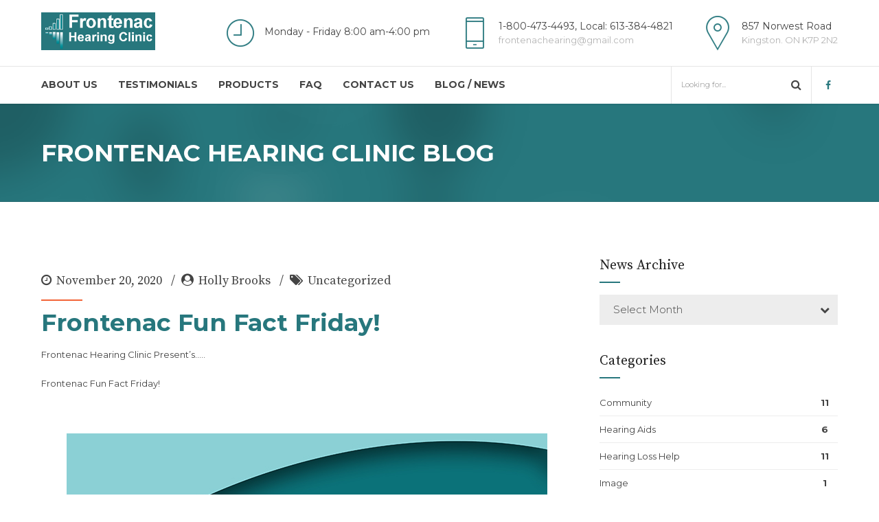

--- FILE ---
content_type: text/html; charset=UTF-8
request_url: https://frontenachearing.com/tag/rechargeable/
body_size: 19903
content:
<!DOCTYPE html>
<html lang="en" data-bt-theme="Medicare Child 1.0.0">
<head>
	
	<meta name="description" content="Frontenac Hearing Clinic fun fact friday">		<meta charset="UTF-8">
		<meta name="viewport" content="width=device-width, initial-scale=1, maximum-scale=1, user-scalable=no">
		<meta name="mobile-web-app-capable" content="yes">
		<meta name="apple-mobile-web-app-capable" content="yes"><title>rechargeable &#8211; Frontenac Hearing Clinic | Kingston | Free Hearing Tests, Hearing Aids Sales</title>
<meta name='robots' content='max-image-preview:large' />
<link rel='dns-prefetch' href='//fonts.googleapis.com' />
<link rel='dns-prefetch' href='//s.w.org' />
<link rel="alternate" type="application/rss+xml" title="Frontenac Hearing Clinic | Kingston | Free Hearing Tests, Hearing Aids Sales &raquo; Feed" href="https://frontenachearing.com/feed/" />
<link rel="alternate" type="application/rss+xml" title="Frontenac Hearing Clinic | Kingston | Free Hearing Tests, Hearing Aids Sales &raquo; Comments Feed" href="https://frontenachearing.com/comments/feed/" />
<link rel="alternate" type="application/rss+xml" title="Frontenac Hearing Clinic | Kingston | Free Hearing Tests, Hearing Aids Sales &raquo; rechargeable Tag Feed" href="https://frontenachearing.com/tag/rechargeable/feed/" />
		<!-- This site uses the Google Analytics by MonsterInsights plugin v7.17.0 - Using Analytics tracking - https://www.monsterinsights.com/ -->
							<script src="//www.googletagmanager.com/gtag/js?id=UA-56763702-1"  type="text/javascript" data-cfasync="false"></script>
			<script type="text/javascript" data-cfasync="false">
				var mi_version = '7.17.0';
				var mi_track_user = true;
				var mi_no_track_reason = '';
				
								var disableStr = 'ga-disable-UA-56763702-1';

				/* Function to detect opted out users */
				function __gtagTrackerIsOptedOut() {
					return document.cookie.indexOf( disableStr + '=true' ) > - 1;
				}

				/* Disable tracking if the opt-out cookie exists. */
				if ( __gtagTrackerIsOptedOut() ) {
					window[disableStr] = true;
				}

				/* Opt-out function */
				function __gtagTrackerOptout() {
					document.cookie = disableStr + '=true; expires=Thu, 31 Dec 2099 23:59:59 UTC; path=/';
					window[disableStr] = true;
				}

				if ( 'undefined' === typeof gaOptout ) {
					function gaOptout() {
						__gtagTrackerOptout();
					}
				}
								window.dataLayer = window.dataLayer || [];
				if ( mi_track_user ) {
					function __gtagTracker() {dataLayer.push( arguments );}
					__gtagTracker( 'js', new Date() );
					__gtagTracker( 'set', {
						'developer_id.dZGIzZG' : true,
						                    });
					__gtagTracker( 'config', 'UA-56763702-1', {
						forceSSL:true,link_attribution:true,					} );
										window.gtag = __gtagTracker;										(
						function () {
							/* https://developers.google.com/analytics/devguides/collection/analyticsjs/ */
							/* ga and __gaTracker compatibility shim. */
							var noopfn = function () {
								return null;
							};
							var newtracker = function () {
								return new Tracker();
							};
							var Tracker = function () {
								return null;
							};
							var p = Tracker.prototype;
							p.get = noopfn;
							p.set = noopfn;
							p.send = function (){
								var args = Array.prototype.slice.call(arguments);
								args.unshift( 'send' );
								__gaTracker.apply(null, args);
							};
							var __gaTracker = function () {
								var len = arguments.length;
								if ( len === 0 ) {
									return;
								}
								var f = arguments[len - 1];
								if ( typeof f !== 'object' || f === null || typeof f.hitCallback !== 'function' ) {
									if ( 'send' === arguments[0] ) {
										var hitConverted, hitObject = false, action;
										if ( 'event' === arguments[1] ) {
											if ( 'undefined' !== typeof arguments[3] ) {
												hitObject = {
													'eventAction': arguments[3],
													'eventCategory': arguments[2],
													'eventLabel': arguments[4],
													'value': arguments[5] ? arguments[5] : 1,
												}
											}
										}
										if ( typeof arguments[2] === 'object' ) {
											hitObject = arguments[2];
										}
										if ( typeof arguments[5] === 'object' ) {
											Object.assign( hitObject, arguments[5] );
										}
										if ( 'undefined' !== typeof (
											arguments[1].hitType
										) ) {
											hitObject = arguments[1];
										}
										if ( hitObject ) {
											action = 'timing' === arguments[1].hitType ? 'timing_complete' : hitObject.eventAction;
											hitConverted = mapArgs( hitObject );
											__gtagTracker( 'event', action, hitConverted );
										}
									}
									return;
								}

								function mapArgs( args ) {
									var gaKey, hit = {};
									var gaMap = {
										'eventCategory': 'event_category',
										'eventAction': 'event_action',
										'eventLabel': 'event_label',
										'eventValue': 'event_value',
										'nonInteraction': 'non_interaction',
										'timingCategory': 'event_category',
										'timingVar': 'name',
										'timingValue': 'value',
										'timingLabel': 'event_label',
									};
									for ( gaKey in gaMap ) {
										if ( 'undefined' !== typeof args[gaKey] ) {
											hit[gaMap[gaKey]] = args[gaKey];
										}
									}
									return hit;
								}

								try {
									f.hitCallback();
								} catch ( ex ) {
								}
							};
							__gaTracker.create = newtracker;
							__gaTracker.getByName = newtracker;
							__gaTracker.getAll = function () {
								return [];
							};
							__gaTracker.remove = noopfn;
							__gaTracker.loaded = true;
							window['__gaTracker'] = __gaTracker;
						}
					)();
									} else {
										console.log( "" );
					( function () {
							function __gtagTracker() {
								return null;
							}
							window['__gtagTracker'] = __gtagTracker;
							window['gtag'] = __gtagTracker;
					} )();
									}
			</script>
				<!-- / Google Analytics by MonsterInsights -->
				<script type="text/javascript">
			window._wpemojiSettings = {"baseUrl":"https:\/\/s.w.org\/images\/core\/emoji\/13.0.1\/72x72\/","ext":".png","svgUrl":"https:\/\/s.w.org\/images\/core\/emoji\/13.0.1\/svg\/","svgExt":".svg","source":{"concatemoji":"https:\/\/frontenachearing.com\/wp-includes\/js\/wp-emoji-release.min.js?ver=5.7.14"}};
			!function(e,a,t){var n,r,o,i=a.createElement("canvas"),p=i.getContext&&i.getContext("2d");function s(e,t){var a=String.fromCharCode;p.clearRect(0,0,i.width,i.height),p.fillText(a.apply(this,e),0,0);e=i.toDataURL();return p.clearRect(0,0,i.width,i.height),p.fillText(a.apply(this,t),0,0),e===i.toDataURL()}function c(e){var t=a.createElement("script");t.src=e,t.defer=t.type="text/javascript",a.getElementsByTagName("head")[0].appendChild(t)}for(o=Array("flag","emoji"),t.supports={everything:!0,everythingExceptFlag:!0},r=0;r<o.length;r++)t.supports[o[r]]=function(e){if(!p||!p.fillText)return!1;switch(p.textBaseline="top",p.font="600 32px Arial",e){case"flag":return s([127987,65039,8205,9895,65039],[127987,65039,8203,9895,65039])?!1:!s([55356,56826,55356,56819],[55356,56826,8203,55356,56819])&&!s([55356,57332,56128,56423,56128,56418,56128,56421,56128,56430,56128,56423,56128,56447],[55356,57332,8203,56128,56423,8203,56128,56418,8203,56128,56421,8203,56128,56430,8203,56128,56423,8203,56128,56447]);case"emoji":return!s([55357,56424,8205,55356,57212],[55357,56424,8203,55356,57212])}return!1}(o[r]),t.supports.everything=t.supports.everything&&t.supports[o[r]],"flag"!==o[r]&&(t.supports.everythingExceptFlag=t.supports.everythingExceptFlag&&t.supports[o[r]]);t.supports.everythingExceptFlag=t.supports.everythingExceptFlag&&!t.supports.flag,t.DOMReady=!1,t.readyCallback=function(){t.DOMReady=!0},t.supports.everything||(n=function(){t.readyCallback()},a.addEventListener?(a.addEventListener("DOMContentLoaded",n,!1),e.addEventListener("load",n,!1)):(e.attachEvent("onload",n),a.attachEvent("onreadystatechange",function(){"complete"===a.readyState&&t.readyCallback()})),(n=t.source||{}).concatemoji?c(n.concatemoji):n.wpemoji&&n.twemoji&&(c(n.twemoji),c(n.wpemoji)))}(window,document,window._wpemojiSettings);
		</script>
		<style type="text/css">
img.wp-smiley,
img.emoji {
	display: inline !important;
	border: none !important;
	box-shadow: none !important;
	height: 1em !important;
	width: 1em !important;
	margin: 0 .07em !important;
	vertical-align: -0.1em !important;
	background: none !important;
	padding: 0 !important;
}
</style>
	<link rel='stylesheet' id='wp-block-library-css'  href='https://frontenachearing.com/wp-includes/css/dist/block-library/style.min.css?ver=5.7.14' type='text/css' media='all' />
<link rel='stylesheet' id='contact-form-7-css'  href='https://frontenachearing.com/wp-content/plugins/contact-form-7/includes/css/styles.css?ver=5.4.1' type='text/css' media='all' />
<link rel='stylesheet' id='medicare-style-css'  href='https://frontenachearing.com/wp-content/themes/medicare/style.css?ver=5.7.14' type='text/css' media='all' />
<style id='medicare-style-inline-css' type='text/css'>
a:hover{ color: #27777d;} select, input{font-family: Montserrat;} body{font-family: "Montserrat";} h1, h2, h3, h4, h5, h6{ font-family: "Montserrat";} a:hover{color: #27777d;} .btLoader{ border-right: 2px solid #27777d;} .btBreadCrumbs{ font-family: "Source Serif Pro";} .btPageHeadline header .dash .headline:after{ background: #27777d;} .btAccentColorBackground{background-color: #27777d !important;} .btAleternateColorBackground{background-color: #f36438 !important;} .topTools .btIconWidgetIcon:hover .btIco .btIcoHolder em, .btIconWidget .btIconWidgetIcon:hover .btIco .btIcoHolder em{color: #27777d !important;} .menuPort{font-family: "Montserrat";} .menuPort nav ul li a:hover{color: #27777d !important;} .menuPort nav > ul > li.menu-item-has-children > a:before{ border-bottom: 6px solid #27777d;} .btMenuHorizontal .menuPort nav > ul > li.current-menu-ancestor > a, .btMenuHorizontal .menuPort nav > ul > li.current-menu-item > a{-webkit-box-shadow: 0 -3px 0 0 #27777d inset; box-shadow: 0 -3px 0 0 #27777d inset;} .btMenuHorizontal .menuPort nav > ul > li > ul li.current-menu-ancestor > a, .btMenuHorizontal .menuPort nav > ul > li > ul li.current-menu-item > a{color: #27777d !important;} .btMenuVertical nav li.current-menu-ancestor > a, .btMenuVertical nav li.current-menu-item > a{color: #27777d !important;} .subToggler:before{ color: #27777d;} body.btMenuHorizontal .menuPort ul ul li:first-child > a{border-top: 3px solid #27777d;} body.btMenuHorizontal .menuPort > nav > ul > li.btMenuWideDropdown > ul > li > a, body.btMenuHorizontal .menuPort > nav > ul > li.btMenuWideDropdown > ul > li:first-child > a{border-top: 3px solid #27777d;} .btVerticalMenuTrigger:hover .btIco:before, .btVerticalMenuTrigger:hover .btIco:after{border-top-color: #27777d;} .btVerticalMenuTrigger:hover .btIco .btIcoHolder:after{border-top-color: #27777d;} @media (min-width: 1200px){.btMenuVerticalOn .btVerticalMenuTrigger .btIco a:before{color: #27777d !important;} }.topBar .widget_search button:hover:before, .topBarInMenu .widget_search button:hover:before{color: #27777d;} .btDarkSkin .topBar .widget_search button:hover:before, .btDarkSkin .topBarInMenu .widget_search button:hover:before, .btLightSkin .btDarkSkin .topBar .widget_search button:hover:before, .btLightSkin .btDarkSkin .topBarInMenu .widget_search button:hover:before{color: #27777d;} .btLightSkin button:hover:before, .btDarkSkin .btLightSkin button:hover:before{color: #27777d;} .topBarInLogoAreaCell{border: 0 solid #27777d;} .topBarInLogoAreaCell .btSpecialHeaderIcon .btIconWidgetIcon .btIco .btIcoHolder:before, .topBarInLogoAreaCell .btSpecialHeaderIcon .btIconWidgetIcon .btIco .btIcoHolder:after{color: #f36438;} .topTools.btTopToolsLeft .btIco .btIcoHolder{background-color: #27777d;} .topTools.btTopToolsLeft .btIco .btIcoHolder:hover{background-color: #f36438;} .topTools.btTopToolsLeft .btSpecialHeaderIcon .btIco .btIcoHolder{background-color: #f36438;} .topTools.btTopToolsLeft .btSpecialHeaderIcon .btIco .btIcoHolder:hover{background-color: #27777d;} .infoToggler:before{background-color: #27777d; border: 1px solid #27777d;} .infoToggler:after{ color: #27777d; border: 1px solid #27777d;} .infoToggler.on:after{ background-color: #27777d;} .infoToggler.on:before{ color: #27777d;} .btSiteFooter .menu li.btPageTop a:after, .btSiteFooter .menu li.btPageTop a:before{ color: #f36438;} .btSiteFooter .menu a:hover{color: #27777d;} .btCustomMenu ul li a:hover{color: #27777d;} .btCustomMenu ul li.btPageTop a:after{ color: #f36438;} .btInlineFooterMenu.btCustomMenu ul > li > a{ color: #27777d;} .btFooterWrap.btDarkSkin .btBox h4 .headline a:hover, .btFooterWrap.btLightSkin .btBox h4 .headline a:hover{color: #27777d;} #boldSiteFooterWidgetsRow .btSpecialHeaderIcon .btIconWidgetIcon .btIco .btIcoHolder:before, #boldSiteFooterWidgetsRow .btSpecialHeaderIcon .btIconWidgetIcon .btIco .btIcoHolder:after{color: #f36438;} .sticky .headline{color: #27777d;} .headline a{color: #27777d;} .single-portfolio h1, .single-post h1, .single-portfolio h2, .single-post h2{ color: #27777d;} .portfolioItem dt, .btPortfolioSingleItemColumns dt{color: #27777d;} .btArticleListItem.btBlogColumnView .btArticleListBodyAuthor a, .btPostSingleItemColumns .btArticleListBodyAuthor a{color: #27777d !important;} .commentTxt p.edit-link a:hover, .commentTxt p.reply a:hover{color: #27777d;} .btBox > h4{ font-family: "Source Serif Pro";} .btBox > h4:after{ background-color: #27777d;} .btBox ul li a:hover{color: #27777d;} .btBox.widget_calendar table caption{background: #27777d; font-family: "Montserrat";} .btBox.widget_archive ul li a:hover, .btBox.widget_categories ul li a:hover, .btCustomMenu ul li a:hover{border-bottom: 1px solid #27777d;} .btDarkSkin .btBox.widget_archive ul li a:hover, .btLightSkin .btDarkSkin .btBox.widget_archive ul li a:hover, .btDarkSkin .btBox.widget_categories ul li a:hover, .btLightSkin .btDarkSkin .btBox.widget_categories ul li a:hover{border-bottom: 1px solid #27777d;} .btBox.widget_rss li a.rsswidget{font-family: "Montserrat";} .btBox.widget_rss li cite:before{ color: #27777d;} .btBox .btSearch button, .btBox .btSearch input[type=submit], form.woocommerce-product-search button, form.woocommerce-product-search input[type=submit]{ background: #27777d;} .btBox .btSearch button:hover, form.woocommerce-product-search button:hover{background: #153f43;} form.wpcf7-form input[type="text"], form.wpcf7-form input[type="password"], form.wpcf7-form input[type="email"], form.wpcf7-form input[type="date"], form.wpcf7-form textarea, form.wpcf7-form .fancy-select .trigger{ font-family: "Montserrat";} form.wpcf7-form input[type="text"]:focus, form.wpcf7-form input[type="password"]:focus, form.wpcf7-form input[type="email"]:focus, form.wpcf7-form input[type="date"]:focus, form.wpcf7-form textarea:focus, form.wpcf7-form .fancy-select .trigger.open{-webkit-box-shadow: 0 0 0 2px #27777d inset; box-shadow: 0 0 0 2px #27777d inset;} form.wpcf7-form p span.required:after, form.wpcf7-form p span.bt_bb_required:after{ color: #27777d !important;} form.wpcf7-form .wpcf7-submit{ background-color: #27777d;} form.wpcf7-form .wpcf7-submit:hover{background: #d23b0d;} .fancy-select ul.options > li:hover{color: #27777d;} .btBox .tagcloud a, .btTags ul a{ background: #27777d;} .btBox .tagcloud a:hover, .btTags ul a:hover{background: #153f43;} .recentTweets small:before{ color: #27777d;} .btContentHolder blockquote{ font-family: "Source Serif Pro";} .btContentHolder table tr th, .btContentHolder table thead tr th{background: #27777d;} .post-password-form input[type="submit"]{ background: #27777d; font-family: "Montserrat";} .btPagination .paging a:hover:after{background: #27777d;} .articleSideGutter a{color: #27777d;} .comment-respond .btnOutline button[type="submit"]{font-family: "Montserrat";} a#cancel-comment-reply-link{ font-family: "Montserrat";} a#cancel-comment-reply-link:hover{color: #27777d;} span.btHighlight{ background-color: #27777d;} a.btContinueReading{background: #27777d;} a.btContinueReading:hover{background: #153f43;} .btIco .btIcoHolder:before, .btIco .btIcoHolder:after{color: #27777d;} .btDarkSkin .btTopToolsRight .btIconWidget:hover .btIco .btIcoHolder:before, .btDarkSkin .btTopToolsRight .btIconWidget:hover .btIco .btIcoHolder:after, .btLightSkin .btDarkSkin .btTopToolsRight .btIconWidget:hover .btIco .btIcoHolder:before, .btLightSkin .btDarkSkin .btTopToolsRight .btIconWidget:hover .btIco .btIcoHolder:after{color: #27777d;} .btLightSkin .btTopToolsRight .btIconWidget:hover .btIco .btIcoHolder:before, .btLightSkin .btTopToolsRight .btIconWidget:hover .btIco .btIcoHolder:after, .btDarkSkin .btLightSkin .btTopToolsRight .btIconWidget:hover .btIco .btIcoHolder:before, .btDarkSkin .btLightSkin .btTopToolsRight .btIconWidget:hover .btIco .btIcoHolder:after{color: #27777d;} .btIco.btIcoWhiteType .btIcoHolder em{ color: #27777d;} .btIco.btIcoFilledType.btIcoAccentColor .btIcoHolder em, .btIco.btIcoOutlineType.btIcoAccentColor:hover .btIcoHolder em{-webkit-box-shadow: 0 0 0 1em #27777d inset; box-shadow: 0 0 0 1em #27777d inset;} .btIco.btIcoFilledType.btIcoAccentColor:hover .btIcoHolder em, .btIco.btIcoOutlineType.btIcoAccentColor .btIcoHolder em{-webkit-box-shadow: 0 0 0 1px #27777d inset; box-shadow: 0 0 0 1px #27777d inset;} .btIco.btIcoFilledType.btIcoAccentColor:hover .btIcoHolder:before, .btIco.btIcoFilledType.btIcoAccentColor:hover .btIcoHolder:after, .btIco.btIcoOutlineType.btIcoAccentColor .btIcoHolder:before, .btIco.btIcoOutlineType.btIcoAccentColor .btIcoHolder:after{color: #27777d;} .btIco.btIcoFilledType.btIcoAccentColor.btIcoBigSize:hover .btIcoHolder em, .btIco.btIcoOutlineType.btIcoAccentColor.btIcoBigSize .btIcoHolder em{-webkit-box-shadow: 0 0 0 2px #27777d inset; box-shadow: 0 0 0 2px #27777d inset;} .btIco.btIcoFilledType.btIcoAlterColor .btIcoHolder em, .btIco.btIcoOutlineType.btIcoAlterColor:hover .btIcoHolder em{-webkit-box-shadow: 0 0 0 1em #f36438 inset; box-shadow: 0 0 0 1em #f36438 inset;} .btIco.btIcoFilledType.btIcoAlterColor:hover .btIcoHolder em, .btIco.btIcoOutlineType.btIcoAlterColor .btIcoHolder em{-webkit-box-shadow: 0 0 0 1px #f36438 inset; box-shadow: 0 0 0 1px #f36438 inset;} .btIco.btIcoFilledType.btIcoAlterColor:hover .btIcoHolder:before, .btIco.btIcoFilledType.btIcoAlterColor:hover .btIcoHolder:after, .btIco.btIcoOutlineType.btIcoAlterColor .btIcoHolder:before, .btIco.btIcoOutlineType.btIcoAlterColor .btIcoHolder:after{color: #f36438;} .btIco.btIcoFilledType.btIcoAlterColor.btIcoBigSize:hover .btIcoHolder em, .btIco.btIcoOutlineType.btIcoAlterColor.btIcoBigSize .btIcoHolder em{-webkit-box-shadow: 0 0 0 2px #f36438 inset; box-shadow: 0 0 0 2px #f36438 inset;} .btLightSkin .btIco.btIcoDefaultType.btIcoAccentColor .btIcoHolder:before, .btLightSkin .btIco.btIcoDefaultType.btIcoAccentColor .btIcoHolder:after, .btLightSkin .btIco.btIcoDefaultType.btIcoDefaultColor:hover .btIcoHolder:before, .btLightSkin .btIco.btIcoDefaultType.btIcoDefaultColor:hover .btIcoHolder:after, .btDarkSkin .btLightSkin .btIco.btIcoDefaultType.btIcoAccentColor .btIcoHolder:before, .btDarkSkin .btLightSkin .btIco.btIcoDefaultType.btIcoAccentColor .btIcoHolder:after, .btDarkSkin .btLightSkin .btIco.btIcoDefaultType.btIcoDefaultColor:hover .btIcoHolder:before, .btDarkSkin .btLightSkin .btIco.btIcoDefaultType.btIcoDefaultColor:hover .btIcoHolder:after, .btDarkSkin .btIco.btIcoDefaultType.btIcoAccentColor .btIcoHolder:before, .btDarkSkin .btIco.btIcoDefaultType.btIcoAccentColor .btIcoHolder:after, .btDarkSkin .btIco.btIcoDefaultType.btIcoDefaultColor:hover .btIcoHolder:before, .btDarkSkin .btIco.btIcoDefaultType.btIcoDefaultColor:hover .btIcoHolder:after, .btLightSkin .btDarkSkin .btIco.btIcoDefaultType.btIcoAccentColor .btIcoHolder:before, .btLightSkin .btDarkSkin .btIco.btIcoDefaultType.btIcoAccentColor .btIcoHolder:after, .btLightSkin .btDarkSkin .btIco.btIcoDefaultType.btIcoDefaultColor:hover .btIcoHolder:before, .btLightSkin .btDarkSkin .btIco.btIcoDefaultType.btIcoDefaultColor:hover .btIcoHolder:after{color: #27777d;} .btLightSkin .btIco.btIcoDefaultType.btIcoAlterColor .btIcoHolder:before, .btLightSkin .btIco.btIcoDefaultType.btIcoAlterColor .btIcoHolder:after, .btLightSkin .btIco.btIcoDefaultType.btIcoDefaultColor:hover .btIcoHolder:before, .btLightSkin .btIco.btIcoDefaultType.btIcoDefaultColor:hover .btIcoHolder:after, .btDarkSkin .btLightSkin .btIco.btIcoDefaultType.btIcoAlterColor .btIcoHolder:before, .btDarkSkin .btLightSkin .btIco.btIcoDefaultType.btIcoAlterColor .btIcoHolder:after, .btDarkSkin .btLightSkin .btIco.btIcoDefaultType.btIcoDefaultColor:hover .btIcoHolder:before, .btDarkSkin .btLightSkin .btIco.btIcoDefaultType.btIcoDefaultColor:hover .btIcoHolder:after, .btDarkSkin .btIco.btIcoDefaultType.btIcoAlterColor .btIcoHolder:before, .btDarkSkin .btIco.btIcoDefaultType.btIcoAlterColor .btIcoHolder:after, .btDarkSkin .btIco.btIcoDefaultType.btIcoDefaultColor:hover .btIcoHolder:before, .btDarkSkin .btIco.btIcoDefaultType.btIcoDefaultColor:hover .btIcoHolder:after, .btLightSkin .btDarkSkin .btIco.btIcoDefaultType.btIcoAlterColor .btIcoHolder:before, .btLightSkin .btDarkSkin .btIco.btIcoDefaultType.btIcoAlterColor .btIcoHolder:after, .btLightSkin .btDarkSkin .btIco.btIcoDefaultType.btIcoDefaultColor:hover .btIcoHolder:before, .btLightSkin .btDarkSkin .btIco.btIcoDefaultType.btIcoDefaultColor:hover .btIcoHolder:after{color: #f36438;} .btAccentColorBackground .btIco.btIcoDefaultType.btIcoDefaultColor:hover .btIcoHolder:before, .btAccentColorBackground .btIco.btIcoDefaultType.btIcoDefaultColor:hover .btIcoHolder:after{color: #f36438 !important;} .btIcoAccentColor span{color: #27777d;} .btIcoAlterColor span{color: #f36438;} .btIcoDefaultColor:hover span, .btIcoDefaultColor:hover a.btIcoHolder:after{color: #27777d !important;} .btCircleIcon.btAccentColorCircle.btFilledCircle, .btCircleIcon.btAccentColorCircle.btFilledCircle:hover{border-color: #27777d; background-color: #27777d;} .btCircleIcon.btAccentColorCircle.btHollowCircle, .btCircleIcon.btAccentColorCircle.btHollowCircle:hover{border-color: #27777d; color: #27777d;} .btCircleIcon.btAlternateColorCircle.btFilledCircle, .btCircleIcon.btAlternateColorCircle.btFilledCircle:hover{border-color: #f36438; background-color: #f36438;} .btCircleIcon.btAlternateColorCircle.btHollowCircle, .btCircleIcon.btAlternateColorCircle.btHollowCircle:hover{border-color: #f36438; color: #f36438;} .btnFilledStyle.btnAccentColor, .btnOutlineStyle.btnAccentColor:hover{background-color: #27777d; border: 2px solid #27777d;} .btnFilledStyle.btnAlternateColor, .btnOutlineStyle.btnAlternateColor:hover{background-color: #f36438; border: 2px solid #f36438;} .btnFilledStyle.btnAccentColor:hover{background-color: #153f43; border: 2px solid #153f43;} .btnFilledStyle.btnAlternateColor:hover{background-color: #d23b0d; border: 2px solid #d23b0d;} .btnOutlineStyle.btnAccentColor{ border: 2px solid #27777d; color: #27777d;} .btnOutlineStyle.btnAccentColor span, .btnOutlineStyle.btnAccentColor span:before, .btnOutlineStyle.btnAccentColor a, .btnOutlineStyle.btnAccentColor .btIco a:before, .btnOutlineStyle.btnAccentColor button{color: #27777d !important;} .btnOutlineStyle.btnAlternateColor{ border: 2px solid #f36438; color: #f36438;} .btnOutlineStyle.btnAlternateColor span, .btnOutlineStyle.btnAlternateColor span:before, .btnOutlineStyle.btnAlternateColor a, .btnOutlineStyle.btnAlternateColor .btIco a:before, .btnOutlineStyle.btnAlternateColor button{color: #f36438 !important;} .btnBorderlessStyle.btnAccentColor span, .btnBorderlessStyle.btnNormalColor:hover span, .btnBorderlessStyle.btnAccentColor span:before, .btnBorderlessStyle.btnNormalColor:hover span:before, .btnBorderlessStyle.btnAccentColor a, .btnBorderlessStyle.btnNormalColor:hover a, .btnBorderlessStyle.btnAccentColor .btIco a:before, .btnBorderlessStyle.btnNormalColor:hover .btIco a:before, .btnBorderlessStyle.btnAccentColor button, .btnBorderlessStyle.btnNormalColor:hover button{color: #27777d;} .btnBorderlessStyle.btnAlternateColor span, .btnBorderlessStyle.btnAlternateColor span:before, .btnBorderlessStyle.btnAlternateColor a, .btnBorderlessStyle.btnAlternateColor .btIco a:before, .btnBorderlessStyle.btnAlternateColor button{color: #f36438;} .btCounterHolder{font-family: "Montserrat";} .btProgressContent .btProgressAnim{background-color: #27777d;} .btProgressBarLineStyle .btProgressContent .btProgressAnim{ color: #27777d; border-bottom: 4px solid #27777d;} .captionTxt:before{color: #27777d;} .btPriceTable .btPriceTableHeader{background: #27777d;} .btLightSkin .btDarkSkin .btPriceTableSticker, .btDarkSkin .btLightSkin .btDarkSkin .btPriceTableSticker{background: #f36438;} .btDarkSkin .btDarkSkin .btPriceTableSticker, .btLightSkin .btDarkSkin .btDarkSkin .btPriceTableSticker{ color: #27777d;} .header .btSuperTitle{font-family: "Source Serif Pro";} .header .btSubTitle{font-family: "Source Serif Pro";} .btLightSkin .btAlternateDash.btDash .dash:after, .btLightSkin .btAlternateDash.btDash .dash:before, .btDarkSkin .btLightSkin .btAlternateDash.btDash .dash:after, .btDarkSkin .btLightSkin .btAlternateDash.btDash .dash:before, .btDarkSkin .btAlternateDash.btDash .dash:after, .btDarkSkin .btAlternateDash.btDash .dash:before, .btLightSkin .btDarkSkin .btAlternateDash.btDash .dash:after, .btLightSkin .btDarkSkin .btAlternateDash.btDash .dash:before{-webkit-box-shadow: 0 2px 0 0 #f36438 inset; box-shadow: 0 2px 0 0 #f36438 inset;} .btLightSkin .btAccentDash.btDash .dash:after, .btLightSkin .btAccentDash.btDash .dash:before, .btDarkSkin .btLightSkin .btAccentDash.btDash .dash:after, .btDarkSkin .btLightSkin .btAccentDash.btDash .dash:before, .btDarkSkin .btAccentDash.btDash .dash:after, .btDarkSkin .btAccentDash.btDash .dash:before, .btLightSkin .btDarkSkin .btAccentDash.btDash .dash:after, .btLightSkin .btDarkSkin .btAccentDash.btDash .dash:before{-webkit-box-shadow: 0 2px 0 0 #27777d inset; box-shadow: 0 2px 0 0 #27777d inset;} .header.small .dash:after, .header.small .dash:before{-webkit-box-shadow: 0 1px 0 0 #27777d inset; box-shadow: 0 1px 0 0 #27777d inset;} .btGridContent .header .btSuperTitle a:hover{color: #27777d;} .btCatFilter{ font-family: "Montserrat";} .btCatFilter .btCatFilterItem:after{ background: #27777d;} .btCatFilter .btCatFilterItem:hover{color: #27777d;} .btMediaBox.btQuote, .btMediaBox.btLink{background-color: #27777d;} h4.nbs.nsPrev a:hover:before, h4.nbs.nsNext a:hover:after{background-color: #27777d;} .btGhost h4.nbs.nsPrev a:hover:before, .btGhost h4.nbs.nsNext a:hover:after{background-color: #27777d !important;} .slided .slick-dots li.slick-active button, .slided .slick-dots li.slick-active button:hover, .btDarkSkin .slided .slick-dots li.slick-active button, .btLightSkin .btDarkSkin .slided .slick-dots li.slick-active button, .btDarkSkin .slided .slick-dots li.slick-active button:hover, .btLightSkin .btDarkSkin .slided .slick-dots li.slick-active button:hover{background-color: #27777d;} .btGetInfo{ background: #27777d;} .btCloseGhost .btIco .btIcoHolder:after{color: #27777d;} .btInfoBarMeta p strong{color: #27777d;} .btLightSkin .tabsHeader li.on span, .btDarkSkin .btLightSkin .tabsHeader li.on span, .btLightSkin .tabsHeader li.on a, .btDarkSkin .btLightSkin .tabsHeader li.on a{-webkit-box-shadow: 0 -2px 0 0 #27777d inset; box-shadow: 0 -2px 0 0 #27777d inset;} .btLightSkin .tabsVertical .tabAccordionTitle.on, .btDarkSkin .btLightSkin .tabsVertical .tabAccordionTitle.on, .btDarkSkin .tabsVertical .tabAccordionTitle.on, .btLightSkin .btDarkSkin .tabsVertical .tabAccordionTitle.on{background-color: #27777d; -webkit-box-shadow: -52px 0 0 #153f43 inset; box-shadow: -52px 0 0 #153f43 inset;} .rtl.btLightSkin .tabsVertical .tabAccordionTitle.on, .rtl.btDarkSkin .btLightSkin .tabsVertical .tabAccordionTitle.on, .rtl.btDarkSkin .tabsVertical .tabAccordionTitle.on, .rtl.btLightSkin .btDarkSkin .tabsVertical .tabAccordionTitle.on{-webkit-box-shadow: 52px 0 0 #153f43 inset; box-shadow: 52px 0 0 #153f43 inset;} .tabsVertical .tabAccordionTitle:before{color: #27777d;} .tabAccordionTitle.on{background: #27777d;} .btSingleLatestPostFooter a.btArticleComments{border-left: 1px solid #27777d;} .demos span{background-color: #27777d;} .btWorkingHoursInnerLink a{background-color: #f36438;} .btWorkingHoursInnerLink a:hover{ background-color: #27777d;} .btDarkSkin .btGoogleMapsWrap, .btLightSkin .btDarkSkin .btGoogleMapsWrap{background-color: #f36438;} span.btInfoPaneToggler{background-color: #27777d;} input[type="text"], input[type="password"], input[type="email"], input[type="date"], input[type="tel"], textarea, .fancy-select .trigger, .select2-container .select2-choice{font-family: "Montserrat";} input[type="text"]:focus, input[type="password"]:focus, input[type="email"]:focus, input[type="tel"]:focus, textarea:focus, .fancy-select .trigger.open, .select2-container.select2-dropdown-open .select2-choice{-webkit-box-shadow: 0 0 0 2px #27777d inset; box-shadow: 0 0 0 2px #27777d inset;} .btSpecTypeDropdown .fancy-select .trigger.open{-webkit-box-shadow: 0 0 0 2px #27777d inset; box-shadow: 0 0 0 2px #27777d inset;} .wCheckBox:before{background-color: #27777d;} .btCustomList li a:before{ color: #27777d;} .btCustomList li a:hover:before{ background-color: #27777d;} .btLightSkin .btCustomList li a:hover, .btDarkSkin .btLightSkin .btCustomList li a:hover, .btDarkSkin .btCustomList li a:hover, .btLightSkin .btDarkSkin .btCustomList li a:hover{background-color: #27777d;} .btLightSkin .btCustomList li a:hover:before, .btDarkSkin .btLightSkin .btCustomList li a:hover:before, .btDarkSkin .btCustomList li a:hover:before, .btLightSkin .btDarkSkin .btCustomList li a:hover:before{background-color: #153f43;} div.wpcf7-validation-errors{border-color: #27777d; color: #27777d;} .ui-datepicker.ui-widget, .btDatePicker#ui-datepicker-div{font-family: "Montserrat";} .ui-datepicker.ui-widget .ui-datepicker-header{background: #27777d;} .ui-datepicker.ui-widget tbody tr td a.ui-state-default.ui-state-active{-webkit-box-shadow: 0 0 0 20px #f36438 inset; box-shadow: 0 0 0 20px #f36438 inset;} .ui-datepicker.ui-widget tbody tr td a.ui-state-default.ui-state-highlight{-webkit-box-shadow: 0 0 0 20px #27777d inset; box-shadow: 0 0 0 20px #27777d inset;} .ui-datepicker.ui-widget tbody tr td a.ui-state-default.ui-state-hover{-webkit-box-shadow: 0 0 0 2px #27777d inset; box-shadow: 0 0 0 2px #27777d inset; color: #27777d;} .slick-dots li.slick-active button, .slick-dots li.slick-active button:hover{background-color: #27777d !important;} button.slick-arrow{ background: #27777d;} button.slick-arrow:hover{background-color: #27777d;} .btLightSkin button.slick-arrow:hover, .btDarkSkin .btLightSkin button.slick-arrow:hover, .btDarkSkin button.slick-arrow:hover, .btLightSkin .btDarkSkin button.slick-arrow:hover{background-color: #27777d;} .bt_bb_arrows_size_large button.slick-arrow:after{ -webkit-box-shadow: 0 0 0 1px #27777d inset; box-shadow: 0 0 0 1px #27777d inset;} .bt_bb_arrows_size_large button.slick-arrow:hover:after{-webkit-box-shadow: 0 0 0 1em #27777d inset; box-shadow: 0 0 0 1em #27777d inset;} .bt_bb_color_scheme_2 .bt_bb_arrows_size_large button.slick-arrow:hover:before, .bt_bb_color_scheme_5 .bt_bb_arrows_size_large button.slick-arrow:hover:before{color: #27777d;} .wpcf7-form input:not([type='checkbox']):not([type='radio']).wpcf7-submit{ font-family: "Montserrat"; background: #27777d;} .wpcf7-form input:not([type='checkbox']):not([type='radio']).wpcf7-submit:hover{background: #153f43 !important;} .wpcf7-form .btAlterSubmit input:not([type='checkbox']):not([type='radio']).wpcf7-submit{background: #f36438;} .wpcf7-form .btAlterSubmit input:not([type='checkbox']):not([type='radio']).wpcf7-submit:hover{background: #d23b0d !important;} div.wpcf7 .btSubscribe input[type='submit']{ background: #27777d !important;} div.wpcf7 .btFooterSubscribe input[type='submit']{ background: #f36438 !important;} div.wpcf7 .btFooterSubscribe input[type='submit']:hover{background: #d23b0d;} .bt_bb_progress_bar_advanced > p{ font-family: "Montserrat";} .btLightSkin .bt_bb_features_table table thead tr th, .btDarkSkin .btLightSkin .bt_bb_features_table table thead tr th{border-bottom-color: #27777d;} .btDarkSkin .bt_bb_features_table table thead tr th, .btLightSkin .btDarkSkin .bt_bb_features_table table thead tr th{border-bottom-color: #27777d;} .bt_bb_features_table table tbody tr td .bt_bb_features_table_yes:after{ color: #27777d;} .bt_bb_masonry_image_grid .bt_bb_grid_item .bt_bb_grid_item_inner_image:after{ color: #27777d;} .bt_bb_post_grid_loader{ border-right: 2px solid #27777d;} .bt_bb_post_grid_filter{ font-family: "Montserrat";} .bt_bb_post_grid_filter .bt_bb_post_grid_filter_item:after{ background: #27777d;} .bt_bb_post_grid_filter .bt_bb_post_grid_filter_item:hover{color: #27777d;} .bt_bb_masonry_portfolio_grid .bt_bb_masonry_post_grid_content .bt_bb_grid_item .bt_bb_grid_item_post_content .bt_bb_grid_item_category{font-family: "Source Serif Pro";} .bt_bb_masonry_portfolio_grid .bt_bb_masonry_post_grid_content .bt_bb_grid_item .bt_bb_grid_item_post_content .bt_bb_grid_item_post_title a{color: #27777d;} .bt_bb_masonry_portfolio_grid .bt_bb_masonry_post_grid_content .bt_bb_grid_item .bt_bb_grid_item_post_content .bt_bb_grid_item_post_title:before{ background: #f36438;} .bt_bb_masonry_portfolio_grid .bt_bb_masonry_post_grid_content .bt_bb_grid_item .bt_bb_grid_item_post_content .bt_bb_grid_item_meta{ font-family: "Source Serif Pro";} .bt_bb_masonry_portfolio_grid .bt_bb_masonry_post_grid_content .bt_bb_grid_item .bt_bb_grid_item_post_content .bt_bb_grid_item_post_share .btIco:hover .btIcoHolder:after{color: #27777d;} .bt_bb_masonry_portfolio_tiles .bt_bb_grid_item .bt_bb_grid_item_inner .bt_bb_grid_item_inner_content .bt_bb_grid_item_post_title:before{ color: #27777d;} .bt_bb_masonry_portfolio_tiles .bt_bb_grid_item .bt_bb_grid_item_inner .bt_bb_grid_item_inner_content .bt_bb_grid_item_post_title + .bt_bb_grid_item_post_excerpt:before{ background: #f36438;} .bt_bb_twitter .bt_bb_twitter_item a{color: #27777d;} .bt_bb_slider .slick-dots li.slick-active button, .bt_bb_slider .slick-dots li.slick-active button:hover, .btDarkSkin .bt_bb_slider .slick-dots li.slick-active button, .btLightSkin .btDarkSkin .bt_bb_slider .slick-dots li.slick-active button, .btDarkSkin .bt_bb_slider .slick-dots li.slick-active button:hover, .btLightSkin .btDarkSkin .bt_bb_slider .slick-dots li.slick-active button:hover{background-color: #27777d;} .mfp-gallery button.mfp-close{ color: #27777d;} .mfp-gallery button.mfp-arrow:hover{background: #27777d;} .btSidebar .btIconWidget .btIconWidgetContent .btIconWidgetTitle{font-family: "Montserrat";} .btSidebar .btIconWidget.btSpecialHeaderIcon .btIconWidgetIcon .btIco .btIcoHolder:before, .btSidebar .btIconWidget.btSpecialHeaderIcon .btIconWidgetIcon .btIco .btIcoHolder:after{color: #27777d;} .bt_bb_before_after_image .bt_bb_before_after_image-horizontal .bt_bb_before_after_image-handle:hover{background: #27777d;} .bt_bb_before_after_image .bt_bb_before_after_image-container.active .bt_bb_before_after_image-handle{background: #27777d;} .bt_bb_before_after_image .bt_bb_before_after_image_block{ background: #27777d;} .bt_bb_before_after_image .bt_bb_before_after_image_block .bt_bb_before_after_image_headline{font-family: "Montserrat";} .bt_bb_before_after_image .bt_bb_before_after_image_block .bt_bb_before_after_image_headline:after{background: #f36438;} .mptt-shortcode-wrapper .mptt-shortcode-table tbody .mptt-event-container{background-color: #27777d;} .mptt-shortcode-wrapper .mptt-shortcode-table tbody .mptt-event-container:hover{background-color: #f36438;} .btNewsletter .btNewsletterColumn input:focus{-webkit-box-shadow: 0 0 0 3px #27777d !important; box-shadow: 0 0 0 3px #27777d !important;} .btNewsletter .btNewsletterButton input{background: #f36438 !important;} .btNewsletter .btNewsletterButton input:hover{background: #d23b0d !important; -webkit-box-shadow: 0 0 0 3em #d23b0d inset; box-shadow: 0 0 0 3em #d23b0d inset;} .btAnimNav li.btAnimNavNext:hover, .btAnimNav li.btAnimNavPrev:hover{color: #27777d;} .headline strong.animate{ color: #f36438;} .headline b.animate{ color: #27777d;} p.demo_store{ background-color: #27777d;} .woocommerce .woocommerce-error, .woocommerce .woocommerce-info, .woocommerce .woocommerce-message{ border-top: 2px solid #27777d;} .woocommerce .woocommerce-info a:not(.button), .woocommerce .woocommerce-message a:not(.button){color: #27777d;} .woocommerce .woocommerce-message{border-top-color: #27777d;} .woocommerce .woocommerce-message:before{color: #27777d;} .woocommerce .woocommerce-info{border-top-color: #27777d;} .woocommerce .woocommerce-info:before{color: #27777d;} .woocommerce div.product .stock{color: #27777d;} nav.woocommerce-pagination ul li a:focus, nav.woocommerce-pagination ul li a:hover{background: #f36438;} nav.woocommerce-pagination ul li a.next, nav.woocommerce-pagination ul li a.prev{background: #27777d;} nav.woocommerce-pagination ul li a.next:hover, nav.woocommerce-pagination ul li a.prev:hover{ background: #f36438;} .woocommerce #respond input#submit, .woocommerce button.button.single_add_to_cart_button, .woocommerce .button.single_add_to_cart_button, .woocommerce input.button, .woocommerce button.button, .woocommerce .widget_price_filter .price_slider_amount .button, .woocommerce p.buttons a.button, .woocommerce .woocommerce-message a.button, button[name="calc_shipping"]{ color: #27777d; border: 2px solid #27777d;} .woocommerce #respond input#submit:hover, .woocommerce a.button:hover, .woocommerce button.button:hover, .woocommerce input.button:hover, .woocommerce p.buttons a.button:hover, .widget_price_filter .price_slider_amount .button:hover{background-color: #27777d;} .woocommerce .woocommerce-message a.button, .woocommerce a.button.wc-forward, .woocommerce #review_form .form-submit input[type="submit"]#submit, .woocommerce .shop_table.cart td.actions input[type="submit"], .woocommerce .shop_table.cart td.actions button[type="submit"], .woocommerce .login input[type="submit"], .woocommerce input.button[name="register"], .woocommerce input.button[name="save_address"], .woocommerce p.buttons a.button{background-color: #27777d;} .woocommerce .woocommerce-message a.button:hover, .woocommerce a.button.wc-forward:hover, .woocommerce #review_form .form-submit input[type="submit"]#submit:hover, .woocommerce .shop_table.cart td.actions input[type="submit"]:hover, .woocommerce .shop_table.cart td.actions button[type="submit"]:hover, .woocommerce .login input[type="submit"]:hover, .woocommerce input.button[name="register"]:hover, .woocommerce input.button[name="save_address"]:hover, .woocommerce p.buttons a.button:hover, button[name="calc_shipping"]:hover{background-color: #153f43; border-color: #153f43;} .woocommerce #respond input#submit.alt, .woocommerce a.button.alt, .woocommerce button.button.alt, .woocommerce input.button.alt{background-color: #27777d;} .woocommerce #respond input#submit.alt:hover, .woocommerce a.button.alt:hover, .woocommerce button.button.alt:hover, .woocommerce input.button.alt:hover{ color: #27777d !important;} .woocommerce #respond input#submit.alt.disabled, .woocommerce #respond input#submit.alt.disabled:hover, .woocommerce #respond input#submit.alt:disabled, .woocommerce #respond input#submit.alt:disabled:hover, .woocommerce #respond input#submit.alt:disabled[disabled], .woocommerce #respond input#submit.alt:disabled[disabled]:hover, .woocommerce a.button.alt.disabled, .woocommerce a.button.alt.disabled:hover, .woocommerce a.button.alt:disabled, .woocommerce a.button.alt:disabled:hover, .woocommerce a.button.alt:disabled[disabled], .woocommerce a.button.alt:disabled[disabled]:hover, .woocommerce button.button.alt.disabled, .woocommerce button.button.alt.disabled:hover, .woocommerce button.button.alt:disabled, .woocommerce button.button.alt:disabled:hover, .woocommerce button.button.alt:disabled[disabled], .woocommerce button.button.alt:disabled[disabled]:hover, .woocommerce input.button.alt.disabled, .woocommerce input.button.alt.disabled:hover, .woocommerce input.button.alt:disabled, .woocommerce input.button.alt:disabled:hover, .woocommerce input.button.alt:disabled[disabled], .woocommerce input.button.alt:disabled[disabled]:hover{background-color: #27777d;} .woocommerce .star-rating span:before{ color: #27777d;} .woocommerce p.stars a[class^="star-"].active:after, .woocommerce p.stars a[class^="star-"]:hover:after{color: #27777d;} .btLightSkin.woocommerce ul.cart_list li .headline a:hover, .btDarkSkin .btLightSkin.woocommerce ul.cart_list li .headline a:hover, .btLightSkin.woocommerce ul.product_list_widget li .headline a:hover, .btDarkSkin .btLightSkin.woocommerce ul.product_list_widget li .headline a:hover, .btDarkSkin.woocommerce ul.cart_list li .headline a:hover, .btLightSkin .btDarkSkin.woocommerce ul.cart_list li .headline a:hover, .btDarkSkin.woocommerce ul.product_list_widget li .headline a:hover, .btLightSkin .btDarkSkin.woocommerce ul.product_list_widget li .headline a:hover{color: #27777d;} .btFooterWrap.btDarkSkin ul.cart_list li .headline a:hover, .btFooterWrap.btLightSkin ul.cart_list li .headline a:hover, .btFooterWrap.btDarkSkin ul.product_list_widget li .headline a:hover, .btFooterWrap.btLightSkin ul.product_list_widget li .headline a:hover{color: #27777d !important;} .woocommerce .widget_shopping_cart .total, .woocommerce.widget_shopping_cart .total{border-top: 2px solid #27777d;} .woocommerce .widget_shopping_cart .cart_list li a.remove:hover, .woocommerce.widget_shopping_cart .cart_list li a.remove:hover{background-color: #27777d;} .woocommerce .widget_price_filter .ui-slider .ui-slider-handle{ background-color: #27777d;} .woocommerce-cart .cart-collaterals .cart_totals .discount td{color: #27777d;} .woocommerce .product_meta .posted_in:before{ color: #27777d;} .woocommerce .product_meta .posted_in a{color: #27777d;} .woocommerce form.woocommerce-product-search input[type="submit"]{ background-color: #27777d;} .woocommerce form.woocommerce-product-search .search-field{ font-family: "Montserrat";} .woocommerce form.woocommerce-product-search .search-field:focus{-webkit-box-shadow: 0 0 0 2px #27777d inset; box-shadow: 0 0 0 2px #27777d inset;} .woocommerce form.woocommerce-product-search button{ background: #27777d;} .woocommerce form.woocommerce-product-search button:hover{background: #153f43;} td.product-remove a.remove{ color: #27777d; border: 1px solid #27777d;} td.product-remove a.remove:hover{background-color: #27777d;} .woocommerce .wc-proceed-to-checkout a.button{ border: 2px solid #27777d;} .woocommerce p.lost_password:before{ color: #27777d;} .woocommerce form.login p.lost_password a:hover{color: #27777d;} .woocommerce header.title .edit{ color: #27777d;} .woocommerce .widget_layered_nav ul li.chosen a:hover:before, .woocommerce .widget_layered_nav_filters ul li a:hover:before{background-color: #27777d;} a.reset_variations:hover{color: #27777d;} .btLightSkin.woocommerce .product .headline a:hover, .btDarkSkin .btLightSkin.woocommerce .product .headline a:hover, .btDarkSkin.woocommerce .product .headline a:hover, .btLightSkin .btDarkSkin.woocommerce .product .headline a:hover{color: #27777d;} .woocommerce a.button.wc-backward{ background-color: #27777d;} .woocommerce a.button.wc-backward:hover{background-color: #153f43;} .woocommerce-MyAccount-navigation ul{ font-family: "Montserrat";} .woocommerce-MyAccount-navigation ul li a:after{ background: #27777d;} .woocommerce-MyAccount-navigation ul li a:hover{color: #27777d;} form fieldset legend{ font-family: "Montserrat";} .mainHeader .widget_shopping_cart .btCartWidget:before, .btMenuVertical .menuPort .widget_shopping_cart .btCartWidget:before{ border-bottom: 6px solid #27777d;} .mainHeader .widget_shopping_cart .btCartWidgetIcon .bt_bb_icon_holder:before, .btMenuVertical .menuPort .widget_shopping_cart .btCartWidgetIcon .bt_bb_icon_holder:before{ color: #27777d;} .mainHeader .widget_shopping_cart .btCartWidgetInnerContent, .btMenuVertical .menuPort .widget_shopping_cart .btCartWidgetInnerContent{ border-top: 3px solid #27777d;} .btMenuVertical .menuPort .widget_shopping_cart .btCartWidgetInnerContent .verticalMenuCartToggler:after{ color: #27777d;} .btQuoteBooking .btContactNext{ background-color: #27777d; border: 2px solid #27777d;} .btQuoteBooking .btContactNext:hover, .btQuoteBooking .btContactNext:active{background-color: #153f43; border: 2px solid #153f43;} .btQuoteBooking .btQuoteSwitch:hover{-webkit-box-shadow: 0 0 0 #27777d inset,0 1px 5px rgba(0,0,0,.2); box-shadow: 0 0 0 #27777d inset,0 1px 5px rgba(0,0,0,.2);} .btQuoteBooking .btQuoteSwitch.on .btQuoteSwitchInner{ background: #27777d;} .btQuoteBooking input[type="text"], .btQuoteBooking input[type="email"], .btQuoteBooking input[type="password"], .btQuoteBooking textarea, .btQuoteBooking .fancy-select .trigger, .btQuoteBooking .dd.ddcommon .ddTitleText{ font-family: "Montserrat";} .btQuoteBooking input[type="text"]:focus, .btQuoteBooking input[type="email"]:focus, .btQuoteBooking input[type="password"]:focus, .btQuoteBooking textarea:focus, .btQuoteBooking .fancy-select .trigger.open, .btQuoteBooking .dd.ddcommon.borderRadiusTp .ddTitleText{-webkit-box-shadow: 0 0 0 2px #27777d inset; box-shadow: 0 0 0 2px #27777d inset;} .btQuoteBooking .btQuoteItem textarea{ font-family: "Montserrat";} .btQuoteBooking .ui-slider .ui-slider-handle{ background: #27777d;} .btQuoteBooking .btQuoteBookingForm .btQuoteTotal{ background: #27777d;} .btQuoteBooking .btQuoteTotalCurrency{ background: #153f43;} .btQuoteBooking .btQuoteTotalCalc{ background: #153f43;} .btQuoteBooking .btContactFieldMandatory:after{ color: #27777d;} .btQuoteBooking .btContactFieldMandatory.btContactFieldError input, .btQuoteBooking .btContactFieldMandatory.btContactFieldError textarea{border: 1px solid #27777d; -webkit-box-shadow: 0 0 0 1px #27777d inset; box-shadow: 0 0 0 1px #27777d inset;} .btQuoteBooking .btContactFieldMandatory.btContactFieldError .dd.ddcommon.borderRadius .ddTitleText{border: 1px solid #27777d; -webkit-box-shadow: 0 0 0 1px #27777d inset; box-shadow: 0 0 0 1px #27777d inset;} .btQuoteBooking .btContactFieldMandatory.btContactFieldError .dd.ddcommon.borderRadius:hover .ddTitleText{-webkit-box-shadow: 0 0 0 1px #27777d inset,0 0 0 #27777d inset,0 1px 5px rgba(0,0,0,.2); box-shadow: 0 0 0 1px #27777d inset,0 0 0 #27777d inset,0 1px 5px rgba(0,0,0,.2);} .btQuoteBooking .btContactFieldMandatory.btContactFieldError input:focus, .btQuoteBooking .btContactFieldMandatory.btContactFieldError textarea:focus{-webkit-box-shadow: 0 0 0 1px #27777d inset,5px 0 0 #27777d inset,0 1px 5px rgba(0,0,0,.2); box-shadow: 0 0 0 1px #27777d inset,5px 0 0 #27777d inset,0 1px 5px rgba(0,0,0,.2);} .btQuoteBooking .btContactFieldMandatory.btContactFieldError .dd.ddcommon.borderRadiusTp .ddTitleText{-webkit-box-shadow: 0 0 0 1px #27777d inset,5px 0 0 #27777d inset,0 1px 5px rgba(0,0,0,.2); box-shadow: 0 0 0 1px #27777d inset,5px 0 0 #27777d inset,0 1px 5px rgba(0,0,0,.2);} .btQuoteBooking .btSubmitMessage{color: #27777d;} .btDatePicker .ui-datepicker-header{ background-color: #27777d;} .btQuoteBooking .btContactSubmit{ background-color: #27777d; border: 2px solid #27777d;} .btQuoteBooking .btContactSubmit:hover{background-color: #153f43; border: 2px solid #153f43;} .btPayPalButton:hover{-webkit-box-shadow: 0 0 0 #27777d inset,0 1px 5px rgba(0,0,0,.2); box-shadow: 0 0 0 #27777d inset,0 1px 5px rgba(0,0,0,.2);} @media (max-width: 992px){.header.small .dash:after, .header.small .dash:before{-webkit-box-shadow: 0 1px 0 0 #27777d inset; box-shadow: 0 1px 0 0 #27777d inset;} }@media (max-width: 767px){.btArticleListItem .btArticleFooter .btShareArticle:before{ background-color: #27777d;} }.wp-block-button__link:hover{color: #27777d !important;}
</style>
<link rel='stylesheet' id='child-style-css'  href='https://frontenachearing.com/wp-content/themes/medicare-child/style.css?ver=1.0.0' type='text/css' media='all' />
<link rel='stylesheet' id='medicare-print-css'  href='https://frontenachearing.com/wp-content/themes/medicare/print.css?ver=5.7.14' type='text/css' media='print' />
<link rel='stylesheet' id='medicare-magnific-popup-css'  href='https://frontenachearing.com/wp-content/themes/medicare/magnific-popup.css?ver=5.7.14' type='text/css' media='screen' />
<link rel='stylesheet' id='medicare-fonts-css'  href='https://fonts.googleapis.com/css?family=Montserrat%3A100%2C200%2C300%2C400%2C500%2C600%2C700%2C800%2C900%2C100italic%2C200italic%2C300italic%2C400italic%2C500italic%2C600italic%2C700italic%2C800italic%2C900italic%7CMontserrat%3A100%2C200%2C300%2C400%2C500%2C600%2C700%2C800%2C900%2C100italic%2C200italic%2C300italic%2C400italic%2C500italic%2C600italic%2C700italic%2C800italic%2C900italic%7CMontserrat%3A100%2C200%2C300%2C400%2C500%2C600%2C700%2C800%2C900%2C100italic%2C200italic%2C300italic%2C400italic%2C500italic%2C600italic%2C700italic%2C800italic%2C900italic%7CSource+Serif+Pro%3A100%2C200%2C300%2C400%2C500%2C600%2C700%2C800%2C900%2C100italic%2C200italic%2C300italic%2C400italic%2C500italic%2C600italic%2C700italic%2C800italic%2C900italic%7CSource+Serif+Pro%3A100%2C200%2C300%2C400%2C500%2C600%2C700%2C800%2C900%2C100italic%2C200italic%2C300italic%2C400italic%2C500italic%2C600italic%2C700italic%2C800italic%2C900italic&#038;subset=latin%2Clatin-ext&#038;ver=1.0.0' type='text/css' media='all' />
<link rel='stylesheet' id='jquery-ui-smoothness-css'  href='https://frontenachearing.com/wp-content/plugins/contact-form-7/includes/js/jquery-ui/themes/smoothness/jquery-ui.min.css?ver=1.12.1' type='text/css' media='screen' />
<script type='text/javascript' id='monsterinsights-frontend-script-js-extra'>
/* <![CDATA[ */
var monsterinsights_frontend = {"js_events_tracking":"true","download_extensions":"doc,pdf,ppt,zip,xls,docx,pptx,xlsx","inbound_paths":"[{\"path\":\"\\\/go\\\/\",\"label\":\"affiliate\"},{\"path\":\"\\\/recommend\\\/\",\"label\":\"affiliate\"}]","home_url":"https:\/\/frontenachearing.com","hash_tracking":"false","ua":"UA-56763702-1"};
/* ]]> */
</script>
<script type='text/javascript' src='https://frontenachearing.com/wp-content/plugins/google-analytics-for-wordpress/assets/js/frontend-gtag.min.js?ver=7.17.0' id='monsterinsights-frontend-script-js'></script>
<script type='text/javascript' src='https://frontenachearing.com/wp-includes/js/jquery/jquery.min.js?ver=3.5.1' id='jquery-core-js'></script>
<script type='text/javascript' src='https://frontenachearing.com/wp-includes/js/jquery/jquery-migrate.min.js?ver=3.3.2' id='jquery-migrate-js'></script>
<script type='text/javascript' src='https://frontenachearing.com/wp-content/plugins/bold-page-builder/script_fe.js?ver=3.1.2' id='bt_bb_fe-js'></script>
<script type='text/javascript' src='https://frontenachearing.com/wp-content/plugins/medicare/bt_elements.js?ver=5.7.14' id='bt_plugin_enqueue-js'></script>
<script type='text/javascript' src='https://frontenachearing.com/wp-content/themes/medicare/js/slick.min.js?ver=5.7.14' id='slick-min-js'></script>
<script type='text/javascript' src='https://frontenachearing.com/wp-content/themes/medicare/js/jquery.magnific-popup.min.js?ver=5.7.14' id='jquery-magnific-popup-min-js'></script>
<script type='text/javascript' src='https://frontenachearing.com/wp-content/themes/medicare/js/iscroll.js?ver=5.7.14' id='iscroll-js'></script>
<script type='text/javascript' src='https://frontenachearing.com/wp-content/themes/medicare/js/fancySelect.js?ver=5.7.14' id='fancySelect-js'></script>
<script type='text/javascript' src='https://frontenachearing.com/wp-content/themes/medicare/js/html5shiv.min.js?ver=5.7.14' id='html5shiv-min-js'></script>
<script type='text/javascript' src='https://frontenachearing.com/wp-content/themes/medicare/js/respond.min.js?ver=5.7.14' id='respond-min-js'></script>
<script type='text/javascript' src='https://frontenachearing.com/wp-content/themes/medicare/js/misc.js?ver=5.7.14' id='medicare-misc-js'></script>
<script type='text/javascript' src='https://frontenachearing.com/wp-content/themes/medicare/js/header.misc.js?ver=5.7.14' id='medicare-header-misc-js'></script>
<script type='text/javascript' src='https://frontenachearing.com/wp-content/themes/medicare/js/dir.hover.js?ver=5.7.14' id='medicare-dir-hover-js'></script>
<script type='text/javascript' src='https://frontenachearing.com/wp-content/themes/medicare/js/sliders.js?ver=5.7.14' id='medicare-sliders-js'></script>
<link rel="https://api.w.org/" href="https://frontenachearing.com/wp-json/" /><link rel="alternate" type="application/json" href="https://frontenachearing.com/wp-json/wp/v2/tags/48" /><link rel="EditURI" type="application/rsd+xml" title="RSD" href="https://frontenachearing.com/xmlrpc.php?rsd" />
<link rel="wlwmanifest" type="application/wlwmanifest+xml" href="https://frontenachearing.com/wp-includes/wlwmanifest.xml" /> 
<meta name="generator" content="WordPress 5.7.14" />
<!-- Google Tag Manager -->
<script>(function(w,d,s,l,i){w[l]=w[l]||[];w[l].push({'gtm.start':
new Date().getTime(),event:'gtm.js'});var f=d.getElementsByTagName(s)[0],
j=d.createElement(s),dl=l!='dataLayer'?'&l='+l:'';j.async=true;j.src=
'https://www.googletagmanager.com/gtm.js?id='+i+dl;f.parentNode.insertBefore(j,f);
})(window,document,'script','dataLayer','GTM-MXDQJ6V');</script>
<!-- End Google Tag Manager --><script>window.BoldThemesURI = "https://frontenachearing.com/wp-content/themes/medicare"; window.BoldThemesAJAXURL = "https://frontenachearing.com/wp-admin/admin-ajax.php";window.boldthemes_text = [];window.boldthemes_text.previous = 'previous';window.boldthemes_text.next = 'next';</script><link rel="icon" href="https://frontenachearing.com/wp-content/uploads/2019/07/cropped-icon2-32x32.png" sizes="32x32" />
<link rel="icon" href="https://frontenachearing.com/wp-content/uploads/2019/07/cropped-icon2-192x192.png" sizes="192x192" />
<link rel="apple-touch-icon" href="https://frontenachearing.com/wp-content/uploads/2019/07/cropped-icon2-180x180.png" />
<meta name="msapplication-TileImage" content="https://frontenachearing.com/wp-content/uploads/2019/07/cropped-icon2-270x270.png" />
	
</head>

<body class="archive tag tag-rechargeable tag-48 bt_bb_plugin_active bt_bb_fe_preview_toggle bodyPreloader btMenuLeftEnabled btMenuBelowLogo btStickyEnabled btLightSkin btTopToolsInMenuArea btMenuGutter btCapitalizeMainMenuItems btSquareButtons btWithSidebar btSidebarRight" data-autoplay="0" id="btBody" >


<div class="btPageWrap" id="top">
	
    <header class="mainHeader btClear">
		        <div class="port">
			<div class="menuHolder btClear">
				<span class="btVerticalMenuTrigger">&nbsp;<span class="btIco btIcoSmallSize btIcoDefaultColor btIcoDefaultType" ><a href="#"  data-ico-fa="&#xf0c9;" class="btIcoHolder"><em>menu trigger</em></a></span></span>
				<span class="btHorizontalMenuTrigger">&nbsp;<span class="btIco btIcoSmallSize btIcoDefaultColor btIcoDefaultType" ><a href="#"  data-ico-fa="&#xf0c9;" class="btIcoHolder"><em>menu trigger</em></a></span></span>
				<div class="logo">
					<span>
						<a href="https://frontenachearing.com/"><img class="btMainLogo" data-hw="3.0120481927711" src="https://frontenachearing.com/wp-content/uploads/2019/07/New-logo-250x83.png" alt="Frontenac Hearing Clinic | Kingston | Free Hearing Tests, Hearing Aids Sales"><img class="btAltLogo" src="https://frontenachearing.com/wp-content/uploads/2019/07/New-logo-250x83.png" alt="Frontenac Hearing Clinic | Kingston | Free Hearing Tests, Hearing Aids Sales"></a>					</span>
				</div><!-- /logo -->
					
				<div class="topBarInLogoArea">
					<span class="infoToggler"></span>
					<div class="topBarInLogoAreaCell">
						<span class="btIconWidget "><span class="btIconWidgetIcon"><span class="btIco " ><span  data-ico-s7="&#xe66b;" class="btIcoHolder"><em></em></span></span></span><span class="btIconWidgetContent"><span class="btIconWidgetTitle">Monday - Friday 8:00 am-4:00 pm</span></span></span><span class="btIconWidget "><span class="btIconWidgetIcon"><span class="btIco " ><span  data-ico-s7="&#xe627;" class="btIcoHolder"><em></em></span></span></span><span class="btIconWidgetContent"><span class="btIconWidgetTitle">1-800-473-4493, Local: 613-384-4821</span><span class="btIconWidgetText">frontenachearing@gmail.com</span></span></span><span class="btIconWidget "><span class="btIconWidgetIcon"><span class="btIco " ><span  data-ico-s7="&#xe638;" class="btIcoHolder"><em></em></span></span></span><span class="btIconWidgetContent"><span class="btIconWidgetTitle">857 Norwest Road</span><span class="btIconWidgetText">Kingston. ON K7P 2N2</span></span></span>					</div><!-- /topBarInLogoAreaCell -->
				</div><!-- /topBarInLogoArea -->		
			
				<div class="menuPort">
										<div class="topBarInMenu">
					<div class="topBarInMenuCell">
												<div class="btTopBox widget_search"><div class="btSearch">
            <div class="btSearchInner" role="search">
                    <div class="btSearchInnerContent">
                            <form action="https://frontenachearing.com/" method="get"><input type="text" name="s" placeholder="Looking for..." class="untouched">
                            <button type="submit" data-icon="&#xf105;"></button>
                            </form>
                    </div>
            </div></div></div><a href="https://www.facebook.com/frontenachearingclinic.ca/" target="_blank" class="btIconWidget  btSpecialHeaderIcon"><span class="btIconWidgetIcon"><span class="btIco " ><span  data-ico-fa="&#xf09a;" class="btIcoHolder"><em></em></span></span></span></a>					</div><!-- /topBarInMenu -->
				</div><!-- /topBarInMenuCell -->
								<nav>
						<ul id="menu-main-menu" class="menu"><li id="menu-item-1632" class="menu-item menu-item-type-post_type menu-item-object-page menu-item-1632"><a href="https://frontenachearing.com/about-us/">About us</a></li><li id="menu-item-1010" class="menu-item menu-item-type-post_type menu-item-object-page menu-item-1010"><a title="						" href="https://frontenachearing.com/testimonials/">Testimonials</a></li><li id="menu-item-1006" class="menu-item menu-item-type-post_type menu-item-object-page menu-item-1006"><a title="						" href="https://frontenachearing.com/products/">Products</a></li><li id="menu-item-1007" class="menu-item menu-item-type-post_type menu-item-object-page menu-item-1007"><a title="						" href="https://frontenachearing.com/faq/">FAQ</a></li><li id="menu-item-997" class="menu-item menu-item-type-post_type menu-item-object-page menu-item-997"><a title="						" href="https://frontenachearing.com/contact/">Contact us</a></li><li id="menu-item-1030" class="menu-item menu-item-type-post_type menu-item-object-page current_page_parent menu-item-1030"><a title="						" href="https://frontenachearing.com/blog/">Blog / news</a></li>
</ul>					</nav>
				</div><!-- .menuPort -->
				
			</div><!-- /menuHolder -->
		</div><!-- /port -->
		
    </header><!-- /.mainHeader -->
	
	<div class="btContentWrap btClear">
		<div class = "btBlogHeaderContent"><div class="bt_bb_wrapper"><section id="bt_section696d25ebbc393"  class="boldSection btDivider topSemiSpaced bottomSemiSpaced btDarkSkin gutter inherit wBackground cover" style="background-color:#27777d;background-image:url('https://frontenachearing.com/wp-content/uploads/2015/12/bgn-grad.png');"><div class="port"><div class="boldCell"><div class="boldCellInner"><div class="boldRow  " ><div class="boldRowInner"><div class="rowItem col-md-12 col-ms-12  btTextLeft animate animate-fadein animate-moveleft inherit"  ><div class="rowItemContent" ><div class="btClear btSeparator topExtraSmallSpaced noBorder" ><hr></div><div class="btClear btSeparator topExtraSmallSpaced noBorder" ><hr></div><header class="header btClear large  btNormalDash" ><div class="dash"><h2><span class="headline">FRONTENAC HEARING CLINIC BLOG</span></h2></div></header></div></div></div></div></div></div></div></section><section id="bt_section696d25ebbc79f"  class="boldSection topSpaced gutter inherit" ><div class="port"><div class="boldCell"><div class="boldCellInner"></div></div></div></section></div></div>				<div class="btContentHolder">
			<div class="btContent">	<article class="btArticleListItem animate animate-fadein animate-moveup gutter post-1821 post type-post status-publish format-standard hentry category-uncategorized tag-frontenac-hearing tag-frontenac-hearing-clinic tag-frontenac-hearing-clinic-open tag-frontenac-hearing-open tag-hearing-aid tag-hearing-assessment tag-hearing-clinic-in-kingston tag-kingston tag-rechargeable tag-rechargeable-hearing-aid"><div class="port"><div class="boldCell"><div class="boldRow btArticleListBody"><div class="rowItem col-sm-12"><div class="rowItemContent"><div class="btClear btSeparator bottomSmallSpaced noBorder"><hr></div><header class="header btClear large btDash topDash btAlternateDash" ><div class="btSuperTitle"><span class="btArticleDate">November 20, 2020 </span><a href="https://frontenachearing.com/author/hollyfrontenac/" class="btArticleAuthor">Holly Brooks</a><span class="btArticleCategories"><a href="https://frontenachearing.com/category/uncategorized/" class="btArticleCategory">Uncategorized</a></span></div><div class="dash"><h2><span class="headline"><a href="https://frontenachearing.com/frontenac-fun-fact-friday-8/">Frontenac Fun Fact Friday!</a></span></h2></div></header><div class="btArticleListBodyContent"><div class="bt_bb_wrapper"><p>Frontenac Hearing Clinic Present&#8217;s&#8230;..</p>
<p>Frontenac Fun Fact Friday!</p>
<p>&nbsp;</p>
<p><img loading="lazy" class="alignnone size-full wp-image-1824" src="https://frontenachearing.com/wp-content/uploads/2020/11/fff16-copy-1.jpg" alt="" width="700" height="700" srcset="https://frontenachearing.com/wp-content/uploads/2020/11/fff16-copy-1.jpg 700w, https://frontenachearing.com/wp-content/uploads/2020/11/fff16-copy-1-320x320.jpg 320w, https://frontenachearing.com/wp-content/uploads/2020/11/fff16-copy-1-160x160.jpg 160w, https://frontenachearing.com/wp-content/uploads/2020/11/fff16-copy-1-540x540.jpg 540w" sizes="(max-width: 700px) 100vw, 700px" /></p>
</div></div></div><div class="btClear btSeparator bottomSmallSpaced border"><hr></div></div></div><!-- /boldRow --><div class="boldRow btArticleFooter"><div class="rowItem col-sm-6 col-ms-12 btTextLeft btReadArticle"><a class="btContinueReading" href="https://frontenachearing.com/frontenac-fun-fact-friday-8/">CONTINUE READING</a></div><div class="rowItem col-sm-6 col-ms-12 btTextRight btShareArticle"><div class="btIconRow"><span class="btIco btIcoOutlineType btIcoAccentColor btIcoSmallSize"><a href="https://www.facebook.com/sharer/sharer.php?u=https://frontenachearing.com/frontenac-fun-fact-friday-8/" data-ico-fa="&#xf09a;" class="btIcoHolder"><em></em></a></span><span class="btIco btIcoOutlineType btIcoAccentColor btIcoSmallSize"><a href="https://twitter.com/home?status=https://frontenachearing.com/frontenac-fun-fact-friday-8/" data-ico-fa="&#xf099;" class="btIcoHolder"><em></em></a></span><span class="btIco btIcoOutlineType btIcoAccentColor btIcoSmallSize"><a href="https://www.linkedin.com/shareArticle?url=https://frontenachearing.com/frontenac-fun-fact-friday-8/" data-ico-fa="&#xf0e1;" class="btIcoHolder"><em></em></a></span><span class="btIco btIcoOutlineType btIcoAccentColor btIcoSmallSize"><a href="https://plus.google.com/share?url=https://frontenachearing.com/frontenac-fun-fact-friday-8/" data-ico-fa="&#xf0d5;" class="btIcoHolder"><em></em></a></span><span class="btIco btIcoOutlineType btIcoAccentColor btIcoSmallSize"><a href="http://vkontakte.ru/share.php?url=https://frontenachearing.com/frontenac-fun-fact-friday-8/" data-ico-fa="&#xf189;" class="btIcoHolder"><em></em></a></span></div></div></div><!-- /boldRow --></div><!-- boldCell --></div><!-- port --></article><!-- /articles --><article class="btArticleListItem animate animate-fadein animate-moveup gutter post-1810 post type-post status-publish format-standard hentry category-hearing-aids category-hearing-loss-help tag-frontenac-hearing tag-frontenac-hearing-clinic tag-frontenac-hearing-clinic-open tag-frontenac-hearing-open tag-hearing-aid tag-hearing-assessment tag-hearing-clinic-in-kingston tag-hearing-loss tag-hearing-test tag-kingston tag-kingston-hearing-aids tag-rechargeable"><div class="port"><div class="boldCell"><div class="boldRow btArticleListBody"><div class="rowItem col-sm-12"><div class="rowItemContent"><div class="btClear btSeparator bottomSmallSpaced noBorder"><hr></div><header class="header btClear large btDash topDash btAlternateDash" ><div class="btSuperTitle"><span class="btArticleDate">October 30, 2020 </span><a href="https://frontenachearing.com/author/hollyfrontenac/" class="btArticleAuthor">Holly Brooks</a><span class="btArticleCategories"><a href="https://frontenachearing.com/category/hearing-aids/" class="btArticleCategory">Hearing Aids</a><a href="https://frontenachearing.com/category/hearing-loss-help/" class="btArticleCategory">Hearing Loss Help</a></span></div><div class="dash"><h2><span class="headline"><a href="https://frontenachearing.com/its-frontenac-fun-fact-friday-again/">It&#8217;s Frontenac Fun Fact Friday Again!</a></span></h2></div></header><div class="btArticleListBodyContent"><div class="bt_bb_wrapper"><p>For Frontenac Fun Fact Friday we take a look at the different types of hearing loss, and their causes.</p>
<p>&nbsp;</p>
<p><img loading="lazy" class="alignnone size-full wp-image-1809" src="https://frontenachearing.com/wp-content/uploads/2020/10/fff13.jpg" alt="" width="700" height="700" srcset="https://frontenachearing.com/wp-content/uploads/2020/10/fff13.jpg 700w, https://frontenachearing.com/wp-content/uploads/2020/10/fff13-320x320.jpg 320w, https://frontenachearing.com/wp-content/uploads/2020/10/fff13-160x160.jpg 160w, https://frontenachearing.com/wp-content/uploads/2020/10/fff13-540x540.jpg 540w" sizes="(max-width: 700px) 100vw, 700px" /></p>
</div></div></div><div class="btClear btSeparator bottomSmallSpaced border"><hr></div></div></div><!-- /boldRow --><div class="boldRow btArticleFooter"><div class="rowItem col-sm-6 col-ms-12 btTextLeft btReadArticle"><a class="btContinueReading" href="https://frontenachearing.com/its-frontenac-fun-fact-friday-again/">CONTINUE READING</a></div><div class="rowItem col-sm-6 col-ms-12 btTextRight btShareArticle"><div class="btIconRow"><span class="btIco btIcoOutlineType btIcoAccentColor btIcoSmallSize"><a href="https://www.facebook.com/sharer/sharer.php?u=https://frontenachearing.com/its-frontenac-fun-fact-friday-again/" data-ico-fa="&#xf09a;" class="btIcoHolder"><em></em></a></span><span class="btIco btIcoOutlineType btIcoAccentColor btIcoSmallSize"><a href="https://twitter.com/home?status=https://frontenachearing.com/its-frontenac-fun-fact-friday-again/" data-ico-fa="&#xf099;" class="btIcoHolder"><em></em></a></span><span class="btIco btIcoOutlineType btIcoAccentColor btIcoSmallSize"><a href="https://www.linkedin.com/shareArticle?url=https://frontenachearing.com/its-frontenac-fun-fact-friday-again/" data-ico-fa="&#xf0e1;" class="btIcoHolder"><em></em></a></span><span class="btIco btIcoOutlineType btIcoAccentColor btIcoSmallSize"><a href="https://plus.google.com/share?url=https://frontenachearing.com/its-frontenac-fun-fact-friday-again/" data-ico-fa="&#xf0d5;" class="btIcoHolder"><em></em></a></span><span class="btIco btIcoOutlineType btIcoAccentColor btIcoSmallSize"><a href="http://vkontakte.ru/share.php?url=https://frontenachearing.com/its-frontenac-fun-fact-friday-again/" data-ico-fa="&#xf189;" class="btIcoHolder"><em></em></a></span></div></div></div><!-- /boldRow --></div><!-- boldCell --></div><!-- port --></article><!-- /articles --><article class="btArticleListItem animate animate-fadein animate-moveup gutter post-1759 post type-post status-publish format-standard hentry category-community category-hearing-aids category-hearing-loss-help tag-bernafon tag-frontenac-hearing tag-frontenac-hearing-clinic tag-frontenac-hearing-clinic-open tag-hearing-aid tag-hearing-assessment tag-hearing-clinic-in-kingston tag-kingston tag-ontario tag-rechargeable"><div class="port"><div class="boldCell"><div class="boldRow btArticleListBody"><div class="rowItem col-sm-12"><div class="rowItemContent"><div class="btClear btSeparator bottomSmallSpaced noBorder"><hr></div><header class="header btClear large btDash topDash btAlternateDash" ><div class="btSuperTitle"><span class="btArticleDate">August 4, 2020 </span><a href="https://frontenachearing.com/author/hollyfrontenac/" class="btArticleAuthor">Holly Brooks</a><span class="btArticleCategories"><a href="https://frontenachearing.com/category/uncategorized/community/" class="btArticleCategory">Community</a><a href="https://frontenachearing.com/category/hearing-aids/" class="btArticleCategory">Hearing Aids</a><a href="https://frontenachearing.com/category/hearing-loss-help/" class="btArticleCategory">Hearing Loss Help</a></span></div><div class="dash"><h2><span class="headline"><a href="https://frontenachearing.com/frontenac-hearing-clinic-limited-time-offer/">Frontenac Hearing Clinic &#8211; Limited Time Offer!</a></span></h2></div></header><div class="btArticleListBodyContent"><div class="bt_bb_wrapper"><p>Frontenac Hearing Clinic &#8211; Special Promotion</p>
<p>Limited time offer &#8211; Bernafon will offer their latest product Viron with a no Charge Technology Upgrade!</p>
<p>Starting August 1, 2020 &#8211; September 30, 2020</p>
<p>Get a Viron 9 for the price of a Viron 7, or get a Viron 7 for the price of a Viron 5.<br />
* Available on new orders only.</p>
<p>Call us at 613.384.4821 for more details.</p>
<p><img loading="lazy" class="alignnone size-full wp-image-1758" src="https://frontenachearing.com/wp-content/uploads/2020/08/Social-media-1080x1080-1.jpg" alt="" width="1080" height="1080" srcset="https://frontenachearing.com/wp-content/uploads/2020/08/Social-media-1080x1080-1.jpg 1080w, https://frontenachearing.com/wp-content/uploads/2020/08/Social-media-1080x1080-1-320x320.jpg 320w, https://frontenachearing.com/wp-content/uploads/2020/08/Social-media-1080x1080-1-160x160.jpg 160w, https://frontenachearing.com/wp-content/uploads/2020/08/Social-media-1080x1080-1-768x768.jpg 768w, https://frontenachearing.com/wp-content/uploads/2020/08/Social-media-1080x1080-1-540x540.jpg 540w" sizes="(max-width: 1080px) 100vw, 1080px" /></p>
</div></div></div><div class="btClear btSeparator bottomSmallSpaced border"><hr></div></div></div><!-- /boldRow --><div class="boldRow btArticleFooter"><div class="rowItem col-sm-6 col-ms-12 btTextLeft btReadArticle"><a class="btContinueReading" href="https://frontenachearing.com/frontenac-hearing-clinic-limited-time-offer/">CONTINUE READING</a></div><div class="rowItem col-sm-6 col-ms-12 btTextRight btShareArticle"><div class="btIconRow"><span class="btIco btIcoOutlineType btIcoAccentColor btIcoSmallSize"><a href="https://www.facebook.com/sharer/sharer.php?u=https://frontenachearing.com/frontenac-hearing-clinic-limited-time-offer/" data-ico-fa="&#xf09a;" class="btIcoHolder"><em></em></a></span><span class="btIco btIcoOutlineType btIcoAccentColor btIcoSmallSize"><a href="https://twitter.com/home?status=https://frontenachearing.com/frontenac-hearing-clinic-limited-time-offer/" data-ico-fa="&#xf099;" class="btIcoHolder"><em></em></a></span><span class="btIco btIcoOutlineType btIcoAccentColor btIcoSmallSize"><a href="https://www.linkedin.com/shareArticle?url=https://frontenachearing.com/frontenac-hearing-clinic-limited-time-offer/" data-ico-fa="&#xf0e1;" class="btIcoHolder"><em></em></a></span><span class="btIco btIcoOutlineType btIcoAccentColor btIcoSmallSize"><a href="https://plus.google.com/share?url=https://frontenachearing.com/frontenac-hearing-clinic-limited-time-offer/" data-ico-fa="&#xf0d5;" class="btIcoHolder"><em></em></a></span><span class="btIco btIcoOutlineType btIcoAccentColor btIcoSmallSize"><a href="http://vkontakte.ru/share.php?url=https://frontenachearing.com/frontenac-hearing-clinic-limited-time-offer/" data-ico-fa="&#xf189;" class="btIcoHolder"><em></em></a></span></div></div></div><!-- /boldRow --></div><!-- boldCell --></div><!-- port --></article><!-- /articles --><article class="btArticleListItem animate animate-fadein animate-moveup gutter wPhoto post-1703 post type-post status-publish format-standard has-post-thumbnail hentry category-hearing-loss-help tag-frontenac-hearing tag-hearing-aid tag-hearing-assessment tag-hearing-loss tag-hearing-test tag-kingston tag-rechargeable tag-signia tag-streamline"><div class="port"><div class="boldCell"><div class = "boldRow"><div class="rowItem col-sm-12 btTextCenter"><div class="btMediaBox" ><div class="bpbItem"><a href="https://frontenachearing.com/entering-the-age-of-connectivity-with-hearing-aids-by-signia/"><img src="https://frontenachearing.com/wp-content/uploads/2019/09/Signia-pic.jpg" alt="Signia-pic.jpg"></a></div></div></div></div><!-- /boldRow --><div class="boldRow btArticleListBody"><div class="rowItem col-sm-12"><div class="rowItemContent"><div class="btClear btSeparator bottomSmallSpaced noBorder"><hr></div><header class="header btClear large btDash topDash btAlternateDash" ><div class="btSuperTitle"><span class="btArticleDate">November 1, 2019 </span><a href="https://frontenachearing.com/author/adminHEAR/" class="btArticleAuthor">adminHEAR</a><span class="btArticleCategories"><a href="https://frontenachearing.com/category/hearing-loss-help/" class="btArticleCategory">Hearing Loss Help</a></span></div><div class="dash"><h2><span class="headline"><a href="https://frontenachearing.com/entering-the-age-of-connectivity-with-hearing-aids-by-signia/">Entering the Age of Connectivity with Hearing Aids by Signia</a></span></h2></div></header><div class="btArticleListBodyContent"><div class="bt_bb_wrapper"><p class="item-teaser">With apps like Skype, FaceTime, and WhatsApp entering the picture, much of our communication is being handled over the phone. However, if you’re a hearing aid wearer, you might feel left in the dust by these developments. This is where Bluetooth connectivity and hearing aid compatible phones will save your day!</p>
<p>No matter how old you are, it can be difficult to keep up with every technological advancement. Some entered the mainstream years ago and became standard, while other tech trends came and went. Flip-phones have faded into history, while things like Bluetooth are still used today.</p>
<p>However, sometimes keeping up with technology is necessary. Many of us have started learning how to use apps like FaceTime, <a href="https://www.whatsapp.com/" data-ste-link-id="2396022404.html-body:0117377700.https://www.whatsapp.com/:1934780818">WhatsApp</a>, Spotify, and <a href="https://www.netflix.com/" data-ste-link-id="2396022404.html-body:2723829616.https://www.netflix.com/:1842975634">Netflix</a> to watch television, stream music, and stay in touch with loved ones. If you are a hearing aid wearer you might feel like it’s impossible to utilize these features without hassle, but that’s not the truth. Many hearing aids have become more connective to keep up with rising trends.</p>
<h3>The Need For Connectivity</h3>
<p>If hearing aids stayed the same forever, they would become dated and hard to use. For this reason, we as a hearing aid manufacturer are constantly upping our game to make sure our wearers are comfortable and satisfied. Existing concepts like better audio quality and noise filters are improved, while newer features like Bluetooth connectivity and Own Voice Processing are built upon.</p>
<p>Connectivity has been a focus in recent years, and for good reason. As mentioned above, many people have begun using technology in unique ways. Much of our communication is handled digitally, and things like video calls are easier than ever. We can speak face-to-face without being there in person and enjoy conversations with faraway friends and family members.</p>
<p>However, many people with hearing aids have problems taking phone calls, and dislike using headphones and other clunky headsets. Phone reception and audio quality suffer from time to time, and the added hassle of hearing aids can worsen the issue. Smartphone compatibility comes into play here, improving the way you make calls and stream audio.</p>
<p>With the <a href="https://www.signia-hearing.com/hearing-aids/" data-ste-link-id="2396022404.html-body:0112507705.aring.com/hearing-aids/_3:2679994637">proper hearing aids</a>, you can alleviate many of the downsides to using cellphones while wearing hearing aids. The ability to connect your hearing aids with your smartphones and televisions has become a selling point for many people. Many of us use our cellphones every day, why not make it easier?</p>
<h3>How Hearing Aids Are Keeping Up</h3>
<h4>Made for iPhone Hearing Aids</h4>
<p>While many hearing aid compatible phones already do feature some level of integration, we have been working to improve this, tailoring the experience to the phone’s operating system to create a more seamless experience. For example, Apple has enabled the “Made For iPhone” standard in certain hearing aids, which allows you to connect them directly with your smartphone. Find out more in our helpful tutorials on our Signia YouTube channel:</p>
<p><a href="https://www.youtube.com/watch?v=V_iFwvmCIAs&amp;feature=youtu.be" target="_blank" rel="noopener noreferrer"><img loading="lazy" class="aligncenter wp-image-1666 size-full" src="https://frontenachearing.com/wp-content/uploads/2019/09/myControl-app-video.jpg" alt="myControl app video by Signia. Available from Frontenac Hearing Clinic, Kingston Ontario." width="624" height="353" srcset="https://frontenachearing.com/wp-content/uploads/2019/09/myControl-app-video.jpg 624w, https://frontenachearing.com/wp-content/uploads/2019/09/myControl-app-video-320x181.jpg 320w, https://frontenachearing.com/wp-content/uploads/2019/09/myControl-app-video-540x305.jpg 540w" sizes="(max-width: 624px) 100vw, 624px" /></a></p>
<h4>StreamLine Mic</h4>
<p>Android users have similar options with our <a href="https://www.signia-hearing.com/streamline-mic/" data-ste-link-id="2396022404.html-body:2347931194.ing.com/streamline-mic/_2:2903867502">StreamLine Mic</a> accessory. This accessory connects to your hearing aids and allows you to stream audio with no trouble. Applications also help with this, allowing users to toggle volume, sound quality, and other features from their phone. These days, Bluetooth has become the preferred method of connection, especially when working with wireless devices like hearing aids. The latest Signia hearing aids in particular feature Bluetooth-connectivity and direct streaming for phone calls.</p>
<p><a href="https://www.youtube.com/watch?v=75B3eJLC1tE&amp;feature=youtu.be" target="_blank" rel="noopener noreferrer"><img loading="lazy" class="aligncenter size-full wp-image-1668" src="https://frontenachearing.com/wp-content/uploads/2019/09/Pair-StreamLine-with-Hearing-Aids.jpg" alt="How to Pair StreamLIne with Hearing Aids Video" width="624" height="353" srcset="https://frontenachearing.com/wp-content/uploads/2019/09/Pair-StreamLine-with-Hearing-Aids.jpg 624w, https://frontenachearing.com/wp-content/uploads/2019/09/Pair-StreamLine-with-Hearing-Aids-320x181.jpg 320w, https://frontenachearing.com/wp-content/uploads/2019/09/Pair-StreamLine-with-Hearing-Aids-540x305.jpg 540w" sizes="(max-width: 624px) 100vw, 624px" /></a></p>
<h4>easyTek</h4>
<p>For hearing aids not equipped with Bluetooth connectivity, there’s another option. Many people who buy hearing aids don’t consider the need for Bluetooth until they realize they don’t have it. The solution is <a href="https://www.signia-hearing.com/blog/easytek-technology-thats-easy-use/" data-ste-link-id="2396022404.html-body:0511779641.echnology-thats-easy-use/:1555248417">easyTek technology</a>, which connects with both devices and acts as a conduit. Your phone and hearing aids both connect to the easyTek cord, which can be worn around the neck like a headset.</p>
<p>&nbsp;</p>
<h4>Non-Bluetooth Phones or Landlines</h4>
<p>Those with non-Bluetooth phones or landlines can benefit from hearing aid integration as well. TwinPhone, a program based upon the AutoPhone feature of previous hearing aids, circumvents the need for a streaming device. A magnet is attached to the landline or cellphone receiver, and your hearing aids will detect the signature. As long as you’re in range, the TwinPhone program will activate, transferring the phone signal over a wireless link.</p>
<h3>Making the Most of Connective Technology</h3>
<p><a href="https://www.signia-hearing.com/connectivity/" data-ste-link-id="2396022404.html-body:2067977682.aring.com/connectivity/_3:1574010564">With connective technology</a>, you can make phone calls, stream audio, and use your phone how you want. Whether this involves FaceTiming, making business calls, or chatting with friends and family, having the freedom to use your phone freely is something many hearing aid wearers long for. However, connectivity doesn’t stop at your phone.</p>
<h4>StreamLine TV</h4>
<p>Many televisions can also use connective technology, allowing you to <a href="https://www.signia-hearing.com/blog/watching-tv-with-hearing-aids/" data-ste-link-id="2396022404.html-body:3506553628.ing-tv-with-hearing-aids/:3139730980">watch TV without hassle</a>. No cords, no interference, and no rewinding. Bluetooth-enabled hearing aids can use <a href="https://www.signia-hearing.com/streamline-tv/" data-ste-link-id="2396022404.html-body:1883658433.ring.com/streamline-tv/_2:2520231982">Signia streamLineTV</a>, which connects to your television and allows you to stream the audio straight to your hearing aids. You control your personal volume, and you can move freely to gather snacks and visit the restroom.</p>
<p>&nbsp;</p>
<p>EasyTek technology also allows for this concept with earlier hearing aid models. This TV transmitter technology functions in the same way, directing the audio straight to your hearing aids. Between StreamLine TV and TV transmitters, everyone can enjoy their favorite shows without the frustration of background noise.</p>
<p>Whether you have age-related hearing loss or have been hard-of-hearing your whole life, it’s always worth your time to check out new developments. New technologies might allow you to use your phone, watch TV, and hear the world around you in brand-new ways. Signia offers connectivity no matter what platform you buy, and accessories like StreamLine TV can round out your hearing experience. Technology might be evolving quickly, but we’re matching their pace.</p>
<p>Article Source: https://www.signia-hearing.com/blog/entering-the-age-of-connectivity-with-hearing-aids/</p>
</div></div></div><div class="btClear btSeparator bottomSmallSpaced border"><hr></div></div></div><!-- /boldRow --><div class="boldRow btArticleFooter"><div class="rowItem col-sm-6 col-ms-12 btTextLeft btReadArticle"><a class="btContinueReading" href="https://frontenachearing.com/entering-the-age-of-connectivity-with-hearing-aids-by-signia/">CONTINUE READING</a></div><div class="rowItem col-sm-6 col-ms-12 btTextRight btShareArticle"><div class="btIconRow"><span class="btIco btIcoOutlineType btIcoAccentColor btIcoSmallSize"><a href="https://www.facebook.com/sharer/sharer.php?u=https://frontenachearing.com/entering-the-age-of-connectivity-with-hearing-aids-by-signia/" data-ico-fa="&#xf09a;" class="btIcoHolder"><em></em></a></span><span class="btIco btIcoOutlineType btIcoAccentColor btIcoSmallSize"><a href="https://twitter.com/home?status=https://frontenachearing.com/entering-the-age-of-connectivity-with-hearing-aids-by-signia/" data-ico-fa="&#xf099;" class="btIcoHolder"><em></em></a></span><span class="btIco btIcoOutlineType btIcoAccentColor btIcoSmallSize"><a href="https://www.linkedin.com/shareArticle?url=https://frontenachearing.com/entering-the-age-of-connectivity-with-hearing-aids-by-signia/" data-ico-fa="&#xf0e1;" class="btIcoHolder"><em></em></a></span><span class="btIco btIcoOutlineType btIcoAccentColor btIcoSmallSize"><a href="https://plus.google.com/share?url=https://frontenachearing.com/entering-the-age-of-connectivity-with-hearing-aids-by-signia/" data-ico-fa="&#xf0d5;" class="btIcoHolder"><em></em></a></span><span class="btIco btIcoOutlineType btIcoAccentColor btIcoSmallSize"><a href="http://vkontakte.ru/share.php?url=https://frontenachearing.com/entering-the-age-of-connectivity-with-hearing-aids-by-signia/" data-ico-fa="&#xf189;" class="btIcoHolder"><em></em></a></span></div></div></div><!-- /boldRow --></div><!-- boldCell --></div><!-- port --></article><!-- /articles --><article class="btArticleListItem animate animate-fadein animate-moveup gutter wPhoto post-1 post type-post status-publish format-standard has-post-thumbnail hentry category-hearing-loss-help tag-battery tag-bernafon tag-frontenac-hearing tag-hearing-aid tag-hearing-assessment tag-hearing-test tag-kingston tag-lithium tag-ontario tag-rechargeable"><div class="port"><div class="boldCell"><div class = "boldRow"><div class="rowItem col-sm-12 btTextCenter"><div class="btMediaBox" ><div class="bpbItem"><a href="https://frontenachearing.com/time-to-forget-charging-hearing-aid-batteries/"><img src="https://frontenachearing.com/wp-content/uploads/2019/07/Bernafon-Lithium-Battery-Charging.jpg" alt="Bernafon-Lithium-Battery-Charging.jpg"></a></div></div></div></div><!-- /boldRow --><div class="boldRow btArticleListBody"><div class="rowItem col-sm-12"><div class="rowItemContent"><div class="btClear btSeparator bottomSmallSpaced noBorder"><hr></div><header class="header btClear large btDash topDash btAlternateDash" ><div class="btSuperTitle"><span class="btArticleDate">September 21, 2019 </span><a href="https://frontenachearing.com/author/adminHEAR/" class="btArticleAuthor">adminHEAR</a><span class="btArticleCategories"><a href="https://frontenachearing.com/category/hearing-loss-help/" class="btArticleCategory">Hearing Loss Help</a></span></div><div class="dash"><h2><span class="headline"><a href="https://frontenachearing.com/time-to-forget-charging-hearing-aid-batteries/">Is It Time To Forget About Changing Batteries?</a></span></h2></div></header><div class="btArticleListBodyContent"><div class="bt_bb_wrapper">
<div class="boldRow">
<div class="rowItem btTextLeft col-sm-12 btArticleHeader"><header class="header btClear large btDash bottomDash btAlternateDash">
<div class="btSuperTitle"> </div>
</header></div>
</div>
<div class="boldRow">
<div class="rowItem col-sm-12">
<div class="btArticleBody portfolioBody ">
<div class="bt_bb_wrapper">
<p>Rechargeability has become more and more important during the last few years. Today almost everyone uses devices like smartphones, tablets, and laptops, which are charged regularly. In our lives, rechargeability has become indispensable and normal. And new technologies for rechargeable solutions have allowed us to gradually reduce the size of the batteries without losing performance.</p>
<h3>Bernafon Offers Power For The Entire Day</h3>
<p>What seemed to be far off in our industry in the past is now possible today: Bernafon offers power for the entire day with the environmentally-friendly and high-performing lithium-ion rechargeable battery using contactless inductive technology.</p>
<p>Your customers can forget about changing batteries with the new Viron miniRITE T R hearing aid. The device is a slim and elegant receiver-in-the-ear instrument with two push buttons on the outer part of the housing and a LED indicating the status of the battery. It fits discreetly behind the ear and offers high comfort as you may be able to use a vented earpiece.</p>
<p>Your customers can wear the hearing aid during the day and charge it overnight. In three hours the long-lasting, Li-ion battery is 100% recharged and a full charge lasts up to 24 hours. If one only has a limited time of 30 minutes available for recharge, then the hearing aid will still have enough power for approximately 6 hours.</p>
<h3>A Unique Hearing Experience</h3>
<p>Besides the great advantage of rechargeability, the Viron miniRITE T R delivers a unique hearing experience. It features True Environment Processing™, the latest Bernafon technology. True Environment Processing™ makes it possible to detect sound in real-time and understand speech more easily, even in very challenging listening situations*. In addition to this, Viron miniRITE T R can connect to the majority of smartphones and may be used together with an attractive range of wireless accessories.</p>
<p>The charger for the Viron miniRITE T R has a compact and contemporary design. It is delivered with a power cable, a power plug, and a USB connector. So, the charger can be connected to a power outlet near a bedside table, for example, but it can also be powered by other power sources provided they have a power level of at least 500 mA. A power bank may be another option during travels.</p>
<p>It is very easy to recharge the hearing aids. Instructions for your customers are as follows:</p>
<ul>
<li>Remove them from your ears and insert them correctly in the charger. There is no need to switch the hearing aids off. They are turned off automatically when placed in the charger and the charging process is initiated.</li>
<li>The LED on the hearing aids will indicate when the charging process starts and when it is finished.</li>
<li>In the morning, simply remove the hearing aids from the charger and put them on your ears. They are automatically switched on and ready to use.</li>
</ul>
<p>Or, have a look at the following video with your customers about how to charge the Viron miniRITE T R.</p>
<p><a href="https://youtu.be/e0vJCU7Qb7E" target="_blank" rel="noopener noreferrer"><img loading="lazy" class="size-full wp-image-1658 aligncenter" src="https://frontenachearing.com/wp-content/uploads/2019/07/Bernafon-Lithium-Battery-Charging-Video.jpg" alt="Bernafon Hearing Aid with LIthium Battery" width="701" height="372" srcset="https://frontenachearing.com/wp-content/uploads/2019/07/Bernafon-Lithium-Battery-Charging-Video.jpg 701w, https://frontenachearing.com/wp-content/uploads/2019/07/Bernafon-Lithium-Battery-Charging-Video-320x170.jpg 320w, https://frontenachearing.com/wp-content/uploads/2019/07/Bernafon-Lithium-Battery-Charging-Video-540x287.jpg 540w" sizes="(max-width: 701px) 100vw, 701px" /></a></p>
<p>The rechargeable battery has a life time of approximately five years. There are specific instructions for you as a hearing care professional for how to change the rechargeable battery for your customers. These instructions are available in a double-page insert in the charger packaging and are also available in the Oasis<sup>nxt</sup> 2019.1 software.</p>
<p>Are your customers asking for rechargeable hearing aids with the latest technology? Then the Viron miniRITE T R is the ideal hearing solution. It is a brand-new hearing aid style – we look forward to your reactions.</p>
<p>*2017 &#8211; Based on clinical trial data acquired at Bernafon AG, Bern Switzerland.</p>
<p>Author: <strong>Christina Kräuchi, </strong></p>
</div>
</div>
</div>
</div>
</div></div></div><div class="btClear btSeparator bottomSmallSpaced border"><hr></div></div></div><!-- /boldRow --><div class="boldRow btArticleFooter"><div class="rowItem col-sm-6 col-ms-12 btTextLeft btReadArticle"><a class="btContinueReading" href="https://frontenachearing.com/time-to-forget-charging-hearing-aid-batteries/">CONTINUE READING</a></div><div class="rowItem col-sm-6 col-ms-12 btTextRight btShareArticle"><div class="btIconRow"><span class="btIco btIcoOutlineType btIcoAccentColor btIcoSmallSize"><a href="https://www.facebook.com/sharer/sharer.php?u=https://frontenachearing.com/time-to-forget-charging-hearing-aid-batteries/" data-ico-fa="&#xf09a;" class="btIcoHolder"><em></em></a></span><span class="btIco btIcoOutlineType btIcoAccentColor btIcoSmallSize"><a href="https://twitter.com/home?status=https://frontenachearing.com/time-to-forget-charging-hearing-aid-batteries/" data-ico-fa="&#xf099;" class="btIcoHolder"><em></em></a></span><span class="btIco btIcoOutlineType btIcoAccentColor btIcoSmallSize"><a href="https://www.linkedin.com/shareArticle?url=https://frontenachearing.com/time-to-forget-charging-hearing-aid-batteries/" data-ico-fa="&#xf0e1;" class="btIcoHolder"><em></em></a></span><span class="btIco btIcoOutlineType btIcoAccentColor btIcoSmallSize"><a href="https://plus.google.com/share?url=https://frontenachearing.com/time-to-forget-charging-hearing-aid-batteries/" data-ico-fa="&#xf0d5;" class="btIcoHolder"><em></em></a></span><span class="btIco btIcoOutlineType btIcoAccentColor btIcoSmallSize"><a href="http://vkontakte.ru/share.php?url=https://frontenachearing.com/time-to-forget-charging-hearing-aid-batteries/" data-ico-fa="&#xf189;" class="btIcoHolder"><em></em></a></span></div></div></div><!-- /boldRow --></div><!-- boldCell --></div><!-- port --></article><!-- /articles --><div class="btPagination boldSection gutter"><div class="port"></div></div>
		</div>
<aside class="btSidebar"><div class="btBox widget_archive"><h4><span>News Archive</span></h4>		<label class="screen-reader-text" for="archives-dropdown-2">News Archive</label>
		<select id="archives-dropdown-2" name="archive-dropdown">
			
			<option value="">Select Month</option>
				<option value='https://frontenachearing.com/2021/03/'> March 2021 &nbsp;(3)</option>
	<option value='https://frontenachearing.com/2021/02/'> February 2021 &nbsp;(5)</option>
	<option value='https://frontenachearing.com/2021/01/'> January 2021 &nbsp;(4)</option>
	<option value='https://frontenachearing.com/2020/12/'> December 2020 &nbsp;(4)</option>
	<option value='https://frontenachearing.com/2020/11/'> November 2020 &nbsp;(4)</option>
	<option value='https://frontenachearing.com/2020/10/'> October 2020 &nbsp;(3)</option>
	<option value='https://frontenachearing.com/2020/09/'> September 2020 &nbsp;(4)</option>
	<option value='https://frontenachearing.com/2020/08/'> August 2020 &nbsp;(4)</option>
	<option value='https://frontenachearing.com/2020/07/'> July 2020 &nbsp;(1)</option>
	<option value='https://frontenachearing.com/2020/05/'> May 2020 &nbsp;(1)</option>
	<option value='https://frontenachearing.com/2019/11/'> November 2019 &nbsp;(3)</option>
	<option value='https://frontenachearing.com/2019/09/'> September 2019 &nbsp;(1)</option>

		</select>

<script type="text/javascript">
/* <![CDATA[ */
(function() {
	var dropdown = document.getElementById( "archives-dropdown-2" );
	function onSelectChange() {
		if ( dropdown.options[ dropdown.selectedIndex ].value !== '' ) {
			document.location.href = this.options[ this.selectedIndex ].value;
		}
	}
	dropdown.onchange = onSelectChange;
})();
/* ]]> */
</script>
			</div><div class="btBox widget_categories"><h4><span>Categories</span></h4>
			<ul>
					<li class="cat-item cat-item-59"><a href="https://frontenachearing.com/category/uncategorized/community/">Community</a> <strong>11</strong>
</li>
	<li class="cat-item cat-item-65"><a href="https://frontenachearing.com/category/hearing-aids/">Hearing Aids</a> <strong>6</strong>
</li>
	<li class="cat-item cat-item-44"><a href="https://frontenachearing.com/category/hearing-loss-help/">Hearing Loss Help</a> <strong>11</strong>
</li>
	<li class="cat-item cat-item-4"><a href="https://frontenachearing.com/category/image/">Image</a> <strong>1</strong>
</li>
	<li class="cat-item cat-item-1"><a href="https://frontenachearing.com/category/uncategorized/">Uncategorized</a> <strong>20</strong>
</li>
			</ul>

			</div><div class="btBox widget_bt_recent_posts"><h4><span>Recent Posts</span></h4><div class="popularPosts"><ul><li><div class="ppTxt"><p class="posted">March 5, 2021</p><header class="header btClear small" ><div class="dash"><h4><span class="headline"><a href="https://frontenachearing.com/frontenac-hearing-clinic-celebration/">Frontenac Hearing Clinic Celebration!</a></span></h4></div></header></div><li><div class="ppTxt"><p class="posted">March 3, 2021</p><header class="header btClear small" ><div class="dash"><h4><span class="headline"><a href="https://frontenachearing.com/celebration/">Celebration!</a></span></h4></div></header></div><li><div class="ppTxt"><p class="posted">March 1, 2021</p><header class="header btClear small" ><div class="dash"><h4><span class="headline"><a href="https://frontenachearing.com/celebrating-25-years/">Celebrating 25 years!</a></span></h4></div></header></div><li><div class="ppTxt"><p class="posted">February 26, 2021</p><header class="header btClear small" ><div class="dash"><h4><span class="headline"><a href="https://frontenachearing.com/changes/">Celebrate!</a></span></h4></div></header></div><li><div class="ppTxt"><p class="posted">February 19, 2021</p><header class="header btClear small" ><div class="dash"><h4><span class="headline"><a href="https://frontenachearing.com/frontenac-fun-fact-friday-16/">Frontenac Fun Fact Friday!</a></span></h4></div></header></div></ul></div></div><div class="btBox widget_tag_cloud"><h4><span>Tags</span></h4><div class="tagcloud"><a href="https://frontenachearing.com/tag/battery/" class="tag-cloud-link tag-link-47 tag-link-position-1" style="font-size: 8pt;" aria-label="battery (1 item)">battery</a>
<a href="https://frontenachearing.com/tag/bernafon/" class="tag-cloud-link tag-link-45 tag-link-position-2" style="font-size: 9.96875pt;" aria-label="Bernafon (2 items)">Bernafon</a>
<a href="https://frontenachearing.com/tag/foodbank/" class="tag-cloud-link tag-link-69 tag-link-position-3" style="font-size: 8pt;" aria-label="Foodbank (1 item)">Foodbank</a>
<a href="https://frontenachearing.com/tag/food-bank/" class="tag-cloud-link tag-link-62 tag-link-position-4" style="font-size: 8pt;" aria-label="Food Bank (1 item)">Food Bank</a>
<a href="https://frontenachearing.com/tag/frontenac-fun-fact-friday/" class="tag-cloud-link tag-link-68 tag-link-position-5" style="font-size: 9.96875pt;" aria-label="Frontenac Fun Fact Friday (2 items)">Frontenac Fun Fact Friday</a>
<a href="https://frontenachearing.com/tag/frontenac-hearing/" class="tag-cloud-link tag-link-32 tag-link-position-6" style="font-size: 22pt;" aria-label="Frontenac Hearing (37 items)">Frontenac Hearing</a>
<a href="https://frontenachearing.com/tag/frontenac-hearing-clinic/" class="tag-cloud-link tag-link-60 tag-link-position-7" style="font-size: 21.453125pt;" aria-label="Frontenac Hearing Clinic (33 items)">Frontenac Hearing Clinic</a>
<a href="https://frontenachearing.com/tag/frontenac-hearing-clinic-open/" class="tag-cloud-link tag-link-64 tag-link-position-8" style="font-size: 20.90625pt;" aria-label="Frontenac Hearing Clinic open (29 items)">Frontenac Hearing Clinic open</a>
<a href="https://frontenachearing.com/tag/frontenac-hearing-open/" class="tag-cloud-link tag-link-63 tag-link-position-9" style="font-size: 19.59375pt;" aria-label="Frontenac Hearing open (22 items)">Frontenac Hearing open</a>
<a href="https://frontenachearing.com/tag/hearing/" class="tag-cloud-link tag-link-54 tag-link-position-10" style="font-size: 8pt;" aria-label="hearing (1 item)">hearing</a>
<a href="https://frontenachearing.com/tag/hearing-aid/" class="tag-cloud-link tag-link-43 tag-link-position-11" style="font-size: 20.03125pt;" aria-label="hearing aid (24 items)">hearing aid</a>
<a href="https://frontenachearing.com/tag/hearing-assessment/" class="tag-cloud-link tag-link-34 tag-link-position-12" style="font-size: 20.578125pt;" aria-label="hearing assessment (27 items)">hearing assessment</a>
<a href="https://frontenachearing.com/tag/hearing-clinic-in-kingston/" class="tag-cloud-link tag-link-61 tag-link-position-13" style="font-size: 20.359375pt;" aria-label="hearing clinic in Kingston (26 items)">hearing clinic in Kingston</a>
<a href="https://frontenachearing.com/tag/hearing-loss/" class="tag-cloud-link tag-link-39 tag-link-position-14" style="font-size: 19.59375pt;" aria-label="hearing loss (22 items)">hearing loss</a>
<a href="https://frontenachearing.com/tag/hearing-test/" class="tag-cloud-link tag-link-33 tag-link-position-15" style="font-size: 20.140625pt;" aria-label="hearing test (25 items)">hearing test</a>
<a href="https://frontenachearing.com/tag/kingston/" class="tag-cloud-link tag-link-35 tag-link-position-16" style="font-size: 19.8125pt;" aria-label="Kingston (23 items)">Kingston</a>
<a href="https://frontenachearing.com/tag/kingston-hearing-aids/" class="tag-cloud-link tag-link-66 tag-link-position-17" style="font-size: 17.625pt;" aria-label="kingston hearing aids (14 items)">kingston hearing aids</a>
<a href="https://frontenachearing.com/tag/lithium/" class="tag-cloud-link tag-link-46 tag-link-position-18" style="font-size: 8pt;" aria-label="lithium (1 item)">lithium</a>
<a href="https://frontenachearing.com/tag/noise-induced-hearing-loss/" class="tag-cloud-link tag-link-71 tag-link-position-19" style="font-size: 8pt;" aria-label="noise induced hearing loss (1 item)">noise induced hearing loss</a>
<a href="https://frontenachearing.com/tag/ontario/" class="tag-cloud-link tag-link-36 tag-link-position-20" style="font-size: 16.09375pt;" aria-label="Ontario (10 items)">Ontario</a>
<a href="https://frontenachearing.com/tag/oticon/" class="tag-cloud-link tag-link-42 tag-link-position-21" style="font-size: 8pt;" aria-label="Oticon (1 item)">Oticon</a>
<a href="https://frontenachearing.com/tag/partners-in-mission-foodbank/" class="tag-cloud-link tag-link-70 tag-link-position-22" style="font-size: 8pt;" aria-label="Partners in Mission Foodbank (1 item)">Partners in Mission Foodbank</a>
<a href="https://frontenachearing.com/tag/rechargeable/" class="tag-cloud-link tag-link-48 tag-link-position-23" style="font-size: 13.25pt;" aria-label="rechargeable (5 items)">rechargeable</a>
<a href="https://frontenachearing.com/tag/rechargeable-hearing-aid/" class="tag-cloud-link tag-link-67 tag-link-position-24" style="font-size: 9.96875pt;" aria-label="rechargeable hearing aid (2 items)">rechargeable hearing aid</a>
<a href="https://frontenachearing.com/tag/signia/" class="tag-cloud-link tag-link-49 tag-link-position-25" style="font-size: 8pt;" aria-label="Signia (1 item)">Signia</a>
<a href="https://frontenachearing.com/tag/social/" class="tag-cloud-link tag-link-40 tag-link-position-26" style="font-size: 8pt;" aria-label="social (1 item)">social</a>
<a href="https://frontenachearing.com/tag/streamline/" class="tag-cloud-link tag-link-51 tag-link-position-27" style="font-size: 8pt;" aria-label="StreamLine (1 item)">StreamLine</a></div>
</div></aside> 
	</div><!-- /contentHolder -->
</div><!-- /contentWrap -->

<div class="btFooterWrap btDarkSkin">
	<section class="boldSection btSiteFooterWidgets gutter topSpaced bottomSemiSpaced btDoubleRowPadding">
		<div class="port">
			<div class="boldRow" id="boldSiteFooterWidgetsRow"><div class="btBox widget_media_image"><a href="https://www.frontenachearing.com"><img width="250" height="83" src="https://frontenachearing.com/wp-content/uploads/2019/07/New-logo-250x83.png" class="image wp-image-1326  attachment-full size-full" alt="" loading="lazy" style="max-width: 100%; height: auto;" /></a></div><div class="btBox widget_bt_text_image"><h4><span>Frontenac Hearing Clinic &#8211; Kingston Ontario</span></h4><div class="widget_sp_image-description"><p>       Not only do we provide individuals the opportunity to hear, we also provide many customized molds to protect your hearing and/or ears in a working or recreational environment. </p>
</div></div><div class="btBox widget_media_image"><h4><span>Frontenac Hearing Clinic is Wheelchair Accessible</span></h4><img width="210" height="74" src="https://frontenachearing.com/wp-content/uploads/2019/10/Accessible_210x74.png" class="image wp-image-1688  attachment-full size-full" alt="" loading="lazy" style="max-width: 100%; height: auto;" /></div><div class="btBox widget_bt_recent_posts"><h4><span>Recent Posts &#038; Latest Product News</span></h4><div class="popularPosts"><ul><li><div class="ppTxt"><p class="posted">March 5, 2021</p><header class="header btClear small" ><div class="dash"><h4><span class="headline"><a href="https://frontenachearing.com/frontenac-hearing-clinic-celebration/">Frontenac Hearing Clinic Celebration!</a></span></h4></div></header></div><li><div class="ppTxt"><p class="posted">March 3, 2021</p><header class="header btClear small" ><div class="dash"><h4><span class="headline"><a href="https://frontenachearing.com/celebration/">Celebration!</a></span></h4></div></header></div></ul></div></div>	
			</div>
		</div>
	</section>	<section class="boldSection gutter btSiteFooter btGutter">
		<div class="port">
			<div class="boldRow">
				<div class="rowItem btFooterCopy col-lg-6 btTextLeft">
					<p class="copyLine">Copyright by Frontenac Hearing Clinic 2023. Website Design by 45 Degrees Latitude</p>				</div><!-- /copy -->
				<div class="rowItem btFooterMenu col-lg-6 col-sm-12 btTextRight">
					<div class="fooWidgets"><div class="btTopBox widget_search"><div class="btSearch">
            <div class="btSearchInner" role="search">
                    <div class="btSearchInnerContent">
                            <form action="https://frontenachearing.com/" method="get"><input type="text" name="s" placeholder="Looking for..." class="untouched">
                            <button type="submit" data-icon="&#xf105;"></button>
                            </form>
                    </div>
            </div></div></div><a href="https://www.facebook.com/frontenachearingclinic.ca/" target="_blank" class="btIconWidget  btSpecialHeaderIcon"><span class="btIconWidgetIcon"><span class="btIco " ><span  data-ico-fa="&#xf09a;" class="btIcoHolder"><em></em></span></span></span></a></div>
					<ul id="menu-footer-menu" class="menu"><li id="menu-item-1570" class="menu-item menu-item-type-post_type menu-item-object-page menu-item-1570"><a href="https://frontenachearing.com/faq/">FAQ</a></li><li id="menu-item-1571" class="menu-item menu-item-type-post_type menu-item-object-page menu-item-1571"><a href="https://frontenachearing.com/contact/">Contact us</a></li><li id="menu-item-1573" class="menu-item menu-item-type-post_type menu-item-object-page menu-item-1573"><a href="https://frontenachearing.com/products/">Products</a></li><li id="menu-item-1574" class="menu-item menu-item-type-post_type menu-item-object-page current_page_parent menu-item-1574"><a href="https://frontenachearing.com/blog/">Blog</a></li><li id="menu-item-990" class="menu-item menu-item-type-post_type menu-item-object-page menu-item-990"><a title="
						" href="https://frontenachearing.com/testimonials/">Testimonials</a></li>
</ul>					
				</div>
			</div><!-- /boldRow -->
		</div><!-- /port -->
	</section>

</div>

</div><!-- /pageWrap -->

<!-- Google Tag Manager (noscript) -->
<noscript><iframe src="https://www.googletagmanager.com/ns.html?id=GTM-MXDQJ6V"
height="0" width="0" style="display:none;visibility:hidden"></iframe></noscript>
<!-- End Google Tag Manager (noscript) --><style id='bt-custom-style-inline-css' type='text/css'>
.btPassword .btContentHolder, .btPassword .btContent { margin-top: 200px; margin-bottom: 50px; padding-left: 100px; padding-right: 100px; } @media screen and (max-width: 615px){ .slidedItem .btSlidePane { padding-left: 20px; padding-right: 20px; }} img { max-width: 100%; display: block; } .mysection1 .captionPane{ display:none; } .mysection1 .bpgPhoto > a { pointer-events: none; }
</style>
<script type='text/javascript' src='https://frontenachearing.com/wp-includes/js/dist/vendor/wp-polyfill.min.js?ver=7.4.4' id='wp-polyfill-js'></script>
<script type='text/javascript' id='wp-polyfill-js-after'>
( 'fetch' in window ) || document.write( '<script src="https://frontenachearing.com/wp-includes/js/dist/vendor/wp-polyfill-fetch.min.js?ver=3.0.0"></scr' + 'ipt>' );( document.contains ) || document.write( '<script src="https://frontenachearing.com/wp-includes/js/dist/vendor/wp-polyfill-node-contains.min.js?ver=3.42.0"></scr' + 'ipt>' );( window.DOMRect ) || document.write( '<script src="https://frontenachearing.com/wp-includes/js/dist/vendor/wp-polyfill-dom-rect.min.js?ver=3.42.0"></scr' + 'ipt>' );( window.URL && window.URL.prototype && window.URLSearchParams ) || document.write( '<script src="https://frontenachearing.com/wp-includes/js/dist/vendor/wp-polyfill-url.min.js?ver=3.6.4"></scr' + 'ipt>' );( window.FormData && window.FormData.prototype.keys ) || document.write( '<script src="https://frontenachearing.com/wp-includes/js/dist/vendor/wp-polyfill-formdata.min.js?ver=3.0.12"></scr' + 'ipt>' );( Element.prototype.matches && Element.prototype.closest ) || document.write( '<script src="https://frontenachearing.com/wp-includes/js/dist/vendor/wp-polyfill-element-closest.min.js?ver=2.0.2"></scr' + 'ipt>' );( 'objectFit' in document.documentElement.style ) || document.write( '<script src="https://frontenachearing.com/wp-includes/js/dist/vendor/wp-polyfill-object-fit.min.js?ver=2.3.4"></scr' + 'ipt>' );
</script>
<script type='text/javascript' id='contact-form-7-js-extra'>
/* <![CDATA[ */
var wpcf7 = {"api":{"root":"https:\/\/frontenachearing.com\/wp-json\/","namespace":"contact-form-7\/v1"}};
/* ]]> */
</script>
<script type='text/javascript' src='https://frontenachearing.com/wp-content/plugins/contact-form-7/includes/js/index.js?ver=5.4.1' id='contact-form-7-js'></script>
<script type='text/javascript' src='https://frontenachearing.com/wp-includes/js/jquery/ui/core.min.js?ver=1.12.1' id='jquery-ui-core-js'></script>
<script type='text/javascript' src='https://frontenachearing.com/wp-includes/js/jquery/ui/datepicker.min.js?ver=1.12.1' id='jquery-ui-datepicker-js'></script>
<script type='text/javascript' id='jquery-ui-datepicker-js-after'>
jQuery(document).ready(function(jQuery){jQuery.datepicker.setDefaults({"closeText":"Close","currentText":"Today","monthNames":["January","February","March","April","May","June","July","August","September","October","November","December"],"monthNamesShort":["Jan","Feb","Mar","Apr","May","Jun","Jul","Aug","Sep","Oct","Nov","Dec"],"nextText":"Next","prevText":"Previous","dayNames":["Sunday","Monday","Tuesday","Wednesday","Thursday","Friday","Saturday"],"dayNamesShort":["Sun","Mon","Tue","Wed","Thu","Fri","Sat"],"dayNamesMin":["S","M","T","W","T","F","S"],"dateFormat":"MM d, yy","firstDay":1,"isRTL":false});});
</script>
<script type='text/javascript' src='https://frontenachearing.com/wp-content/plugins/contact-form-7/includes/js/html5-fallback.js?ver=5.4.1' id='contact-form-7-html5-fallback-js'></script>
<script type='text/javascript' src='https://frontenachearing.com/wp-includes/js/wp-embed.min.js?ver=5.7.14' id='wp-embed-js'></script>
</body>
</html>